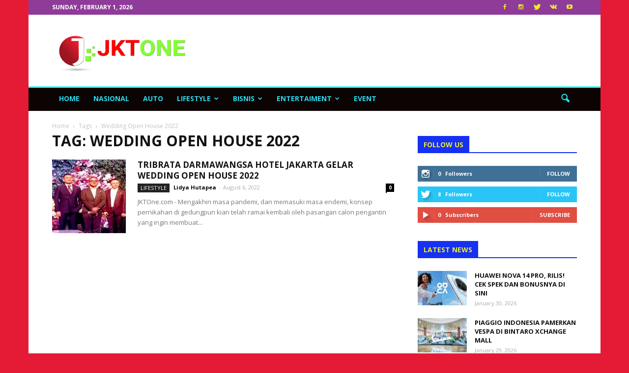

--- FILE ---
content_type: text/html; charset=UTF-8
request_url: https://jktone.com/tag/wedding-open-house-2022/
body_size: 29395
content:
<!doctype html >
<!--[if IE 8]>    <html class="ie8" lang="en"> <![endif]-->
<!--[if IE 9]>    <html class="ie9" lang="en"> <![endif]-->
<!--[if gt IE 8]><!--> <html dir="ltr" lang="en-US" prefix="og: https://ogp.me/ns#"> <!--<![endif]-->
<head>
<!-- Global site tag (gtag.js) - Google Analytics -->
<script async src="https://www.googletagmanager.com/gtag/js?id=UA-151954763-1"></script>
<script>
  window.dataLayer = window.dataLayer || [];
  function gtag(){dataLayer.push(arguments);}
  gtag('js', new Date());

  gtag('config', 'UA-151954763-1');
</script>


    <title>Wedding Open House 2022 | JKTOne.com</title>
    <meta charset="UTF-8" />
    <meta name="viewport" content="width=device-width, initial-scale=1.0">
	<meta name="google-site-verification" content="WLaKJYrc3TbbLmvFSLS7ReoNnUA5DsUsonyLdrtLeMc">
    <link rel="pingback" href="https://jktone.com/xmlrpc.php" />
    
		<!-- All in One SEO 4.9.2 - aioseo.com -->
	<meta name="robots" content="max-image-preview:large" />
	<meta name="google-site-verification" content="3r2UPcn3H8km7VPiKgDay-2mwPasXfWurxRljSCTkLw" />
	<link rel="canonical" href="https://jktone.com/tag/wedding-open-house-2022/" />
	<meta name="generator" content="All in One SEO (AIOSEO) 4.9.2" />
		<script type="application/ld+json" class="aioseo-schema">
			{"@context":"https:\/\/schema.org","@graph":[{"@type":"BreadcrumbList","@id":"https:\/\/jktone.com\/tag\/wedding-open-house-2022\/#breadcrumblist","itemListElement":[{"@type":"ListItem","@id":"https:\/\/jktone.com#listItem","position":1,"name":"Home","item":"https:\/\/jktone.com","nextItem":{"@type":"ListItem","@id":"https:\/\/jktone.com\/tag\/wedding-open-house-2022\/#listItem","name":"Wedding Open House 2022"}},{"@type":"ListItem","@id":"https:\/\/jktone.com\/tag\/wedding-open-house-2022\/#listItem","position":2,"name":"Wedding Open House 2022","previousItem":{"@type":"ListItem","@id":"https:\/\/jktone.com#listItem","name":"Home"}}]},{"@type":"CollectionPage","@id":"https:\/\/jktone.com\/tag\/wedding-open-house-2022\/#collectionpage","url":"https:\/\/jktone.com\/tag\/wedding-open-house-2022\/","name":"Wedding Open House 2022 | JKTOne.com","inLanguage":"en-US","isPartOf":{"@id":"https:\/\/jktone.com\/#website"},"breadcrumb":{"@id":"https:\/\/jktone.com\/tag\/wedding-open-house-2022\/#breadcrumblist"}},{"@type":"Organization","@id":"https:\/\/jktone.com\/#organization","name":"JKTONE","description":"Be One & Be Good","url":"https:\/\/jktone.com\/","telephone":"+6289512506560","logo":{"@type":"ImageObject","url":"https:\/\/jktone.com\/wp-content\/uploads\/2023\/10\/JKT-One.png","@id":"https:\/\/jktone.com\/tag\/wedding-open-house-2022\/#organizationLogo","width":348,"height":140},"image":{"@id":"https:\/\/jktone.com\/tag\/wedding-open-house-2022\/#organizationLogo"},"sameAs":["https:\/\/web.facebook.com\/jktone.redaksi\/?_rdc=1&_rdr","https:\/\/twitter.com\/RedaksiJKTOne","https:\/\/www.instagram.com\/redaksijktone\/"]},{"@type":"WebSite","@id":"https:\/\/jktone.com\/#website","url":"https:\/\/jktone.com\/","name":"JKTOne.com","description":"Be One & Be Good","inLanguage":"en-US","publisher":{"@id":"https:\/\/jktone.com\/#organization"}}]}
		</script>
		<!-- All in One SEO -->

<link rel="icon" type="image/png" href="https://jktone.com/wp-content/uploads/2019/11/fav-jkt.png">
<!-- Open Graph Meta Tags generated by Blog2Social 873 - https://www.blog2social.com -->
<meta property="og:title" content="JKTOne.com"/>
<meta property="og:description" content="Be One &amp; Be Good"/>
<meta property="og:url" content="/tag/wedding-open-house-2022/"/>
<meta property="og:image" content="https://jktone.com/wp-content/uploads/2022/08/Tribrata-Darmawangsa-Hotel.jpg"/>
<meta property="og:image:width" content="700" />
<meta property="og:image:height" content="400" />
<meta property="og:image:type" content="image/jpeg" />
<meta property="og:type" content="article"/>
<meta property="og:article:published_time" content="2022-08-06 11:29:24"/>
<meta property="og:article:modified_time" content="2022-08-15 12:16:29"/>
<meta property="og:article:tag" content="The Tribrata Darmawangsa Hotel Jakarta"/>
<meta property="og:article:tag" content="Wedding Open House 2022"/>
<!-- Open Graph Meta Tags generated by Blog2Social 873 - https://www.blog2social.com -->

<!-- Twitter Card generated by Blog2Social 873 - https://www.blog2social.com -->
<meta name="twitter:card" content="summary">
<meta name="twitter:title" content="JKTOne.com"/>
<meta name="twitter:description" content="Be One &amp; Be Good"/>
<meta name="twitter:image" content="https://jktone.com/wp-content/uploads/2022/08/Tribrata-Darmawangsa-Hotel.jpg"/>
<!-- Twitter Card generated by Blog2Social 873 - https://www.blog2social.com -->
<link rel='dns-prefetch' href='//fonts.googleapis.com' />
<link rel="alternate" type="application/rss+xml" title="JKTOne.com &raquo; Feed" href="https://jktone.com/feed/" />
<link rel="alternate" type="application/rss+xml" title="JKTOne.com &raquo; Comments Feed" href="https://jktone.com/comments/feed/" />
<link rel="alternate" type="application/rss+xml" title="JKTOne.com &raquo; Wedding Open House 2022 Tag Feed" href="https://jktone.com/tag/wedding-open-house-2022/feed/" />
<style id='wp-img-auto-sizes-contain-inline-css' type='text/css'>
img:is([sizes=auto i],[sizes^="auto," i]){contain-intrinsic-size:3000px 1500px}
/*# sourceURL=wp-img-auto-sizes-contain-inline-css */
</style>
<link rel='stylesheet' id='vc_extensions_cqbundle_adminicon-css' href='https://jktone.com/wp-content/plugins/vc-extensions-bundle/css/admin_icon.css?ver=6.9' type='text/css' media='all' />
<style id='wp-emoji-styles-inline-css' type='text/css'>

	img.wp-smiley, img.emoji {
		display: inline !important;
		border: none !important;
		box-shadow: none !important;
		height: 1em !important;
		width: 1em !important;
		margin: 0 0.07em !important;
		vertical-align: -0.1em !important;
		background: none !important;
		padding: 0 !important;
	}
/*# sourceURL=wp-emoji-styles-inline-css */
</style>
<style id='wp-block-library-inline-css' type='text/css'>
:root{--wp-block-synced-color:#7a00df;--wp-block-synced-color--rgb:122,0,223;--wp-bound-block-color:var(--wp-block-synced-color);--wp-editor-canvas-background:#ddd;--wp-admin-theme-color:#007cba;--wp-admin-theme-color--rgb:0,124,186;--wp-admin-theme-color-darker-10:#006ba1;--wp-admin-theme-color-darker-10--rgb:0,107,160.5;--wp-admin-theme-color-darker-20:#005a87;--wp-admin-theme-color-darker-20--rgb:0,90,135;--wp-admin-border-width-focus:2px}@media (min-resolution:192dpi){:root{--wp-admin-border-width-focus:1.5px}}.wp-element-button{cursor:pointer}:root .has-very-light-gray-background-color{background-color:#eee}:root .has-very-dark-gray-background-color{background-color:#313131}:root .has-very-light-gray-color{color:#eee}:root .has-very-dark-gray-color{color:#313131}:root .has-vivid-green-cyan-to-vivid-cyan-blue-gradient-background{background:linear-gradient(135deg,#00d084,#0693e3)}:root .has-purple-crush-gradient-background{background:linear-gradient(135deg,#34e2e4,#4721fb 50%,#ab1dfe)}:root .has-hazy-dawn-gradient-background{background:linear-gradient(135deg,#faaca8,#dad0ec)}:root .has-subdued-olive-gradient-background{background:linear-gradient(135deg,#fafae1,#67a671)}:root .has-atomic-cream-gradient-background{background:linear-gradient(135deg,#fdd79a,#004a59)}:root .has-nightshade-gradient-background{background:linear-gradient(135deg,#330968,#31cdcf)}:root .has-midnight-gradient-background{background:linear-gradient(135deg,#020381,#2874fc)}:root{--wp--preset--font-size--normal:16px;--wp--preset--font-size--huge:42px}.has-regular-font-size{font-size:1em}.has-larger-font-size{font-size:2.625em}.has-normal-font-size{font-size:var(--wp--preset--font-size--normal)}.has-huge-font-size{font-size:var(--wp--preset--font-size--huge)}.has-text-align-center{text-align:center}.has-text-align-left{text-align:left}.has-text-align-right{text-align:right}.has-fit-text{white-space:nowrap!important}#end-resizable-editor-section{display:none}.aligncenter{clear:both}.items-justified-left{justify-content:flex-start}.items-justified-center{justify-content:center}.items-justified-right{justify-content:flex-end}.items-justified-space-between{justify-content:space-between}.screen-reader-text{border:0;clip-path:inset(50%);height:1px;margin:-1px;overflow:hidden;padding:0;position:absolute;width:1px;word-wrap:normal!important}.screen-reader-text:focus{background-color:#ddd;clip-path:none;color:#444;display:block;font-size:1em;height:auto;left:5px;line-height:normal;padding:15px 23px 14px;text-decoration:none;top:5px;width:auto;z-index:100000}html :where(.has-border-color){border-style:solid}html :where([style*=border-top-color]){border-top-style:solid}html :where([style*=border-right-color]){border-right-style:solid}html :where([style*=border-bottom-color]){border-bottom-style:solid}html :where([style*=border-left-color]){border-left-style:solid}html :where([style*=border-width]){border-style:solid}html :where([style*=border-top-width]){border-top-style:solid}html :where([style*=border-right-width]){border-right-style:solid}html :where([style*=border-bottom-width]){border-bottom-style:solid}html :where([style*=border-left-width]){border-left-style:solid}html :where(img[class*=wp-image-]){height:auto;max-width:100%}:where(figure){margin:0 0 1em}html :where(.is-position-sticky){--wp-admin--admin-bar--position-offset:var(--wp-admin--admin-bar--height,0px)}@media screen and (max-width:600px){html :where(.is-position-sticky){--wp-admin--admin-bar--position-offset:0px}}

/*# sourceURL=wp-block-library-inline-css */
</style><style id='global-styles-inline-css' type='text/css'>
:root{--wp--preset--aspect-ratio--square: 1;--wp--preset--aspect-ratio--4-3: 4/3;--wp--preset--aspect-ratio--3-4: 3/4;--wp--preset--aspect-ratio--3-2: 3/2;--wp--preset--aspect-ratio--2-3: 2/3;--wp--preset--aspect-ratio--16-9: 16/9;--wp--preset--aspect-ratio--9-16: 9/16;--wp--preset--color--black: #000000;--wp--preset--color--cyan-bluish-gray: #abb8c3;--wp--preset--color--white: #ffffff;--wp--preset--color--pale-pink: #f78da7;--wp--preset--color--vivid-red: #cf2e2e;--wp--preset--color--luminous-vivid-orange: #ff6900;--wp--preset--color--luminous-vivid-amber: #fcb900;--wp--preset--color--light-green-cyan: #7bdcb5;--wp--preset--color--vivid-green-cyan: #00d084;--wp--preset--color--pale-cyan-blue: #8ed1fc;--wp--preset--color--vivid-cyan-blue: #0693e3;--wp--preset--color--vivid-purple: #9b51e0;--wp--preset--gradient--vivid-cyan-blue-to-vivid-purple: linear-gradient(135deg,rgb(6,147,227) 0%,rgb(155,81,224) 100%);--wp--preset--gradient--light-green-cyan-to-vivid-green-cyan: linear-gradient(135deg,rgb(122,220,180) 0%,rgb(0,208,130) 100%);--wp--preset--gradient--luminous-vivid-amber-to-luminous-vivid-orange: linear-gradient(135deg,rgb(252,185,0) 0%,rgb(255,105,0) 100%);--wp--preset--gradient--luminous-vivid-orange-to-vivid-red: linear-gradient(135deg,rgb(255,105,0) 0%,rgb(207,46,46) 100%);--wp--preset--gradient--very-light-gray-to-cyan-bluish-gray: linear-gradient(135deg,rgb(238,238,238) 0%,rgb(169,184,195) 100%);--wp--preset--gradient--cool-to-warm-spectrum: linear-gradient(135deg,rgb(74,234,220) 0%,rgb(151,120,209) 20%,rgb(207,42,186) 40%,rgb(238,44,130) 60%,rgb(251,105,98) 80%,rgb(254,248,76) 100%);--wp--preset--gradient--blush-light-purple: linear-gradient(135deg,rgb(255,206,236) 0%,rgb(152,150,240) 100%);--wp--preset--gradient--blush-bordeaux: linear-gradient(135deg,rgb(254,205,165) 0%,rgb(254,45,45) 50%,rgb(107,0,62) 100%);--wp--preset--gradient--luminous-dusk: linear-gradient(135deg,rgb(255,203,112) 0%,rgb(199,81,192) 50%,rgb(65,88,208) 100%);--wp--preset--gradient--pale-ocean: linear-gradient(135deg,rgb(255,245,203) 0%,rgb(182,227,212) 50%,rgb(51,167,181) 100%);--wp--preset--gradient--electric-grass: linear-gradient(135deg,rgb(202,248,128) 0%,rgb(113,206,126) 100%);--wp--preset--gradient--midnight: linear-gradient(135deg,rgb(2,3,129) 0%,rgb(40,116,252) 100%);--wp--preset--font-size--small: 13px;--wp--preset--font-size--medium: 20px;--wp--preset--font-size--large: 36px;--wp--preset--font-size--x-large: 42px;--wp--preset--spacing--20: 0.44rem;--wp--preset--spacing--30: 0.67rem;--wp--preset--spacing--40: 1rem;--wp--preset--spacing--50: 1.5rem;--wp--preset--spacing--60: 2.25rem;--wp--preset--spacing--70: 3.38rem;--wp--preset--spacing--80: 5.06rem;--wp--preset--shadow--natural: 6px 6px 9px rgba(0, 0, 0, 0.2);--wp--preset--shadow--deep: 12px 12px 50px rgba(0, 0, 0, 0.4);--wp--preset--shadow--sharp: 6px 6px 0px rgba(0, 0, 0, 0.2);--wp--preset--shadow--outlined: 6px 6px 0px -3px rgb(255, 255, 255), 6px 6px rgb(0, 0, 0);--wp--preset--shadow--crisp: 6px 6px 0px rgb(0, 0, 0);}:where(.is-layout-flex){gap: 0.5em;}:where(.is-layout-grid){gap: 0.5em;}body .is-layout-flex{display: flex;}.is-layout-flex{flex-wrap: wrap;align-items: center;}.is-layout-flex > :is(*, div){margin: 0;}body .is-layout-grid{display: grid;}.is-layout-grid > :is(*, div){margin: 0;}:where(.wp-block-columns.is-layout-flex){gap: 2em;}:where(.wp-block-columns.is-layout-grid){gap: 2em;}:where(.wp-block-post-template.is-layout-flex){gap: 1.25em;}:where(.wp-block-post-template.is-layout-grid){gap: 1.25em;}.has-black-color{color: var(--wp--preset--color--black) !important;}.has-cyan-bluish-gray-color{color: var(--wp--preset--color--cyan-bluish-gray) !important;}.has-white-color{color: var(--wp--preset--color--white) !important;}.has-pale-pink-color{color: var(--wp--preset--color--pale-pink) !important;}.has-vivid-red-color{color: var(--wp--preset--color--vivid-red) !important;}.has-luminous-vivid-orange-color{color: var(--wp--preset--color--luminous-vivid-orange) !important;}.has-luminous-vivid-amber-color{color: var(--wp--preset--color--luminous-vivid-amber) !important;}.has-light-green-cyan-color{color: var(--wp--preset--color--light-green-cyan) !important;}.has-vivid-green-cyan-color{color: var(--wp--preset--color--vivid-green-cyan) !important;}.has-pale-cyan-blue-color{color: var(--wp--preset--color--pale-cyan-blue) !important;}.has-vivid-cyan-blue-color{color: var(--wp--preset--color--vivid-cyan-blue) !important;}.has-vivid-purple-color{color: var(--wp--preset--color--vivid-purple) !important;}.has-black-background-color{background-color: var(--wp--preset--color--black) !important;}.has-cyan-bluish-gray-background-color{background-color: var(--wp--preset--color--cyan-bluish-gray) !important;}.has-white-background-color{background-color: var(--wp--preset--color--white) !important;}.has-pale-pink-background-color{background-color: var(--wp--preset--color--pale-pink) !important;}.has-vivid-red-background-color{background-color: var(--wp--preset--color--vivid-red) !important;}.has-luminous-vivid-orange-background-color{background-color: var(--wp--preset--color--luminous-vivid-orange) !important;}.has-luminous-vivid-amber-background-color{background-color: var(--wp--preset--color--luminous-vivid-amber) !important;}.has-light-green-cyan-background-color{background-color: var(--wp--preset--color--light-green-cyan) !important;}.has-vivid-green-cyan-background-color{background-color: var(--wp--preset--color--vivid-green-cyan) !important;}.has-pale-cyan-blue-background-color{background-color: var(--wp--preset--color--pale-cyan-blue) !important;}.has-vivid-cyan-blue-background-color{background-color: var(--wp--preset--color--vivid-cyan-blue) !important;}.has-vivid-purple-background-color{background-color: var(--wp--preset--color--vivid-purple) !important;}.has-black-border-color{border-color: var(--wp--preset--color--black) !important;}.has-cyan-bluish-gray-border-color{border-color: var(--wp--preset--color--cyan-bluish-gray) !important;}.has-white-border-color{border-color: var(--wp--preset--color--white) !important;}.has-pale-pink-border-color{border-color: var(--wp--preset--color--pale-pink) !important;}.has-vivid-red-border-color{border-color: var(--wp--preset--color--vivid-red) !important;}.has-luminous-vivid-orange-border-color{border-color: var(--wp--preset--color--luminous-vivid-orange) !important;}.has-luminous-vivid-amber-border-color{border-color: var(--wp--preset--color--luminous-vivid-amber) !important;}.has-light-green-cyan-border-color{border-color: var(--wp--preset--color--light-green-cyan) !important;}.has-vivid-green-cyan-border-color{border-color: var(--wp--preset--color--vivid-green-cyan) !important;}.has-pale-cyan-blue-border-color{border-color: var(--wp--preset--color--pale-cyan-blue) !important;}.has-vivid-cyan-blue-border-color{border-color: var(--wp--preset--color--vivid-cyan-blue) !important;}.has-vivid-purple-border-color{border-color: var(--wp--preset--color--vivid-purple) !important;}.has-vivid-cyan-blue-to-vivid-purple-gradient-background{background: var(--wp--preset--gradient--vivid-cyan-blue-to-vivid-purple) !important;}.has-light-green-cyan-to-vivid-green-cyan-gradient-background{background: var(--wp--preset--gradient--light-green-cyan-to-vivid-green-cyan) !important;}.has-luminous-vivid-amber-to-luminous-vivid-orange-gradient-background{background: var(--wp--preset--gradient--luminous-vivid-amber-to-luminous-vivid-orange) !important;}.has-luminous-vivid-orange-to-vivid-red-gradient-background{background: var(--wp--preset--gradient--luminous-vivid-orange-to-vivid-red) !important;}.has-very-light-gray-to-cyan-bluish-gray-gradient-background{background: var(--wp--preset--gradient--very-light-gray-to-cyan-bluish-gray) !important;}.has-cool-to-warm-spectrum-gradient-background{background: var(--wp--preset--gradient--cool-to-warm-spectrum) !important;}.has-blush-light-purple-gradient-background{background: var(--wp--preset--gradient--blush-light-purple) !important;}.has-blush-bordeaux-gradient-background{background: var(--wp--preset--gradient--blush-bordeaux) !important;}.has-luminous-dusk-gradient-background{background: var(--wp--preset--gradient--luminous-dusk) !important;}.has-pale-ocean-gradient-background{background: var(--wp--preset--gradient--pale-ocean) !important;}.has-electric-grass-gradient-background{background: var(--wp--preset--gradient--electric-grass) !important;}.has-midnight-gradient-background{background: var(--wp--preset--gradient--midnight) !important;}.has-small-font-size{font-size: var(--wp--preset--font-size--small) !important;}.has-medium-font-size{font-size: var(--wp--preset--font-size--medium) !important;}.has-large-font-size{font-size: var(--wp--preset--font-size--large) !important;}.has-x-large-font-size{font-size: var(--wp--preset--font-size--x-large) !important;}
/*# sourceURL=global-styles-inline-css */
</style>

<style id='classic-theme-styles-inline-css' type='text/css'>
/*! This file is auto-generated */
.wp-block-button__link{color:#fff;background-color:#32373c;border-radius:9999px;box-shadow:none;text-decoration:none;padding:calc(.667em + 2px) calc(1.333em + 2px);font-size:1.125em}.wp-block-file__button{background:#32373c;color:#fff;text-decoration:none}
/*# sourceURL=/wp-includes/css/classic-themes.min.css */
</style>
<link rel='stylesheet' id='google_font_roboto-css' href='https://fonts.googleapis.com/css?family=Roboto%3A500%2C400italic%2C700%2C900%2C500italic%2C400%2C300&#038;ver=6.9' type='text/css' media='all' />
<link rel='stylesheet' id='google-fonts-style-css' href='https://fonts.googleapis.com/css?family=Open+Sans%3A400%2C700&#038;ver=6.9' type='text/css' media='all' />
<link rel='stylesheet' id='__EPYT__style-css' href='https://jktone.com/wp-content/plugins/youtube-embed-plus/styles/ytprefs.min.css?ver=14.2.3.3' type='text/css' media='all' />
<style id='__EPYT__style-inline-css' type='text/css'>

                .epyt-gallery-thumb {
                        width: 33.333%;
                }
                
/*# sourceURL=__EPYT__style-inline-css */
</style>
<link rel='stylesheet' id='js_composer_front-css' href='https://jktone.com/wp-content/plugins/js_composer/assets/css/js_composer.min.css?ver=4.12.1' type='text/css' media='all' />
<link rel='stylesheet' id='td-theme-css' href='https://jktone.com/wp-content/themes/bejaters-theme/style.css?ver=7.5' type='text/css' media='all' />
<link rel='stylesheet' id='td-theme-demo-style-css' href='https://jktone.com/wp-content/themes/bejaters-theme/includes/demos/local_news/demo_style.css?ver=7.5' type='text/css' media='all' />
<script type="text/javascript" src="https://jktone.com/wp-includes/js/jquery/jquery.min.js?ver=3.7.1" id="jquery-core-js"></script>
<script type="text/javascript" src="https://jktone.com/wp-includes/js/jquery/jquery-migrate.min.js?ver=3.4.1" id="jquery-migrate-js"></script>
<script type="text/javascript" id="__ytprefs__-js-extra">
/* <![CDATA[ */
var _EPYT_ = {"ajaxurl":"https://jktone.com/wp-admin/admin-ajax.php","security":"b0bc2d9935","gallery_scrolloffset":"20","eppathtoscripts":"https://jktone.com/wp-content/plugins/youtube-embed-plus/scripts/","eppath":"https://jktone.com/wp-content/plugins/youtube-embed-plus/","epresponsiveselector":"[\"iframe.__youtube_prefs__\",\"iframe[src*='youtube.com']\",\"iframe[src*='youtube-nocookie.com']\",\"iframe[data-ep-src*='youtube.com']\",\"iframe[data-ep-src*='youtube-nocookie.com']\",\"iframe[data-ep-gallerysrc*='youtube.com']\"]","epdovol":"1","version":"14.2.3.3","evselector":"iframe.__youtube_prefs__[src], iframe[src*=\"youtube.com/embed/\"], iframe[src*=\"youtube-nocookie.com/embed/\"]","ajax_compat":"","maxres_facade":"eager","ytapi_load":"light","pause_others":"","stopMobileBuffer":"1","facade_mode":"","not_live_on_channel":""};
//# sourceURL=__ytprefs__-js-extra
/* ]]> */
</script>
<script type="text/javascript" src="https://jktone.com/wp-content/plugins/youtube-embed-plus/scripts/ytprefs.min.js?ver=14.2.3.3" id="__ytprefs__-js"></script>
<link rel="https://api.w.org/" href="https://jktone.com/wp-json/" /><link rel="alternate" title="JSON" type="application/json" href="https://jktone.com/wp-json/wp/v2/tags/5668" /><link rel="EditURI" type="application/rsd+xml" title="RSD" href="https://jktone.com/xmlrpc.php?rsd" />
<meta name="generator" content="WordPress 6.9" />
<!--[if lt IE 9]><script src="https://html5shim.googlecode.com/svn/trunk/html5.js"></script><![endif]-->
    <meta name="generator" content="Powered by Visual Composer - drag and drop page builder for WordPress."/>
<!--[if lte IE 9]><link rel="stylesheet" type="text/css" href="https://jktone.com/wp-content/plugins/js_composer/assets/css/vc_lte_ie9.min.css" media="screen"><![endif]--><!--[if IE  8]><link rel="stylesheet" type="text/css" href="https://jktone.com/wp-content/plugins/js_composer/assets/css/vc-ie8.min.css" media="screen"><![endif]-->
<!-- JS generated by theme -->

<script>
    
    

	    var tdBlocksArray = []; //here we store all the items for the current page

	    //td_block class - each ajax block uses a object of this class for requests
	    function tdBlock() {
		    this.id = '';
		    this.block_type = 1; //block type id (1-234 etc)
		    this.atts = '';
		    this.td_column_number = '';
		    this.td_current_page = 1; //
		    this.post_count = 0; //from wp
		    this.found_posts = 0; //from wp
		    this.max_num_pages = 0; //from wp
		    this.td_filter_value = ''; //current live filter value
		    this.is_ajax_running = false;
		    this.td_user_action = ''; // load more or infinite loader (used by the animation)
		    this.header_color = '';
		    this.ajax_pagination_infinite_stop = ''; //show load more at page x
	    }


        // td_js_generator - mini detector
        (function(){
            var htmlTag = document.getElementsByTagName("html")[0];

            if ( navigator.userAgent.indexOf("MSIE 10.0") > -1 ) {
                htmlTag.className += ' ie10';
            }

            if ( !!navigator.userAgent.match(/Trident.*rv\:11\./) ) {
                htmlTag.className += ' ie11';
            }

            if ( /(iPad|iPhone|iPod)/g.test(navigator.userAgent) ) {
                htmlTag.className += ' td-md-is-ios';
            }

            var user_agent = navigator.userAgent.toLowerCase();
            if ( user_agent.indexOf("android") > -1 ) {
                htmlTag.className += ' td-md-is-android';
            }

            if ( -1 !== navigator.userAgent.indexOf('Mac OS X')  ) {
                htmlTag.className += ' td-md-is-os-x';
            }

            if ( /chrom(e|ium)/.test(navigator.userAgent.toLowerCase()) ) {
               htmlTag.className += ' td-md-is-chrome';
            }

            if ( -1 !== navigator.userAgent.indexOf('Firefox') ) {
                htmlTag.className += ' td-md-is-firefox';
            }

            if ( -1 !== navigator.userAgent.indexOf('Safari') && -1 === navigator.userAgent.indexOf('Chrome') ) {
                htmlTag.className += ' td-md-is-safari';
            }

            if( -1 !== navigator.userAgent.indexOf('IEMobile') ){
                htmlTag.className += ' td-md-is-iemobile';
            }

        })();




        var tdLocalCache = {};

        ( function () {
            "use strict";

            tdLocalCache = {
                data: {},
                remove: function (resource_id) {
                    delete tdLocalCache.data[resource_id];
                },
                exist: function (resource_id) {
                    return tdLocalCache.data.hasOwnProperty(resource_id) && tdLocalCache.data[resource_id] !== null;
                },
                get: function (resource_id) {
                    return tdLocalCache.data[resource_id];
                },
                set: function (resource_id, cachedData) {
                    tdLocalCache.remove(resource_id);
                    tdLocalCache.data[resource_id] = cachedData;
                }
            };
        })();

    
    
var td_viewport_interval_list=[{"limitBottom":767,"sidebarWidth":228},{"limitBottom":1018,"sidebarWidth":300},{"limitBottom":1140,"sidebarWidth":324}];
var td_animation_stack_effect="type1";
var tds_animation_stack=true;
var td_animation_stack_specific_selectors=".entry-thumb, img[class*=\"wp-image-\"], a.td-sml-link-to-image > img";
var td_animation_stack_general_selectors=".td-animation-stack .entry-thumb, .post .entry-thumb, .post img[class*=\"wp-image-\"], .post a.td-sml-link-to-image > img";
var td_ajax_url="https:\/\/jktone.com\/wp-admin\/admin-ajax.php?td_theme_name=Newspaper&v=7.5";
var td_get_template_directory_uri="https:\/\/jktone.com\/wp-content\/themes\/bejaters-theme";
var tds_snap_menu="smart_snap_always";
var tds_logo_on_sticky="";
var tds_header_style="3";
var td_please_wait="Please wait...";
var td_email_user_pass_incorrect="User or password incorrect!";
var td_email_user_incorrect="Email or username incorrect!";
var td_email_incorrect="Email incorrect!";
var tds_more_articles_on_post_enable="";
var tds_more_articles_on_post_time_to_wait="";
var tds_more_articles_on_post_pages_distance_from_top=0;
var tds_theme_color_site_wide="#22f4f1";
var tds_smart_sidebar="enabled";
var tdThemeName="Newspaper";
var td_magnific_popup_translation_tPrev="Previous (Left arrow key)";
var td_magnific_popup_translation_tNext="Next (Right arrow key)";
var td_magnific_popup_translation_tCounter="%curr% of %total%";
var td_magnific_popup_translation_ajax_tError="The content from %url% could not be loaded.";
var td_magnific_popup_translation_image_tError="The image #%curr% could not be loaded.";
var td_ad_background_click_link="";
var td_ad_background_click_target="";
</script>


<!-- Header style compiled by theme -->

<style>
    

body {
	background-color:#e51b36;
}
.td-header-wrap .black-menu .sf-menu > .current-menu-item > a,
    .td-header-wrap .black-menu .sf-menu > .current-menu-ancestor > a,
    .td-header-wrap .black-menu .sf-menu > .current-category-ancestor > a,
    .td-header-wrap .black-menu .sf-menu > li > a:hover,
    .td-header-wrap .black-menu .sf-menu > .sfHover > a,
    .td-header-style-12 .td-header-menu-wrap-full,
    .sf-menu > .current-menu-item > a:after,
    .sf-menu > .current-menu-ancestor > a:after,
    .sf-menu > .current-category-ancestor > a:after,
    .sf-menu > li:hover > a:after,
    .sf-menu > .sfHover > a:after,
    .sf-menu ul .td-menu-item > a:hover,
    .sf-menu ul .sfHover > a,
    .sf-menu ul .current-menu-ancestor > a,
    .sf-menu ul .current-category-ancestor > a,
    .sf-menu ul .current-menu-item > a,
    .td-header-style-12 .td-affix,
    .header-search-wrap .td-drop-down-search:after,
    .header-search-wrap .td-drop-down-search .btn:hover,
    input[type=submit]:hover,
    .td-read-more a,
    .td-post-category:hover,
    .td-grid-style-1.td-hover-1 .td-big-grid-post:hover .td-post-category,
    .td-grid-style-5.td-hover-1 .td-big-grid-post:hover .td-post-category,
    .td_top_authors .td-active .td-author-post-count,
    .td_top_authors .td-active .td-author-comments-count,
    .td_top_authors .td_mod_wrap:hover .td-author-post-count,
    .td_top_authors .td_mod_wrap:hover .td-author-comments-count,
    .td-404-sub-sub-title a:hover,
    .td-search-form-widget .wpb_button:hover,
    .td-rating-bar-wrap div,
    .td_category_template_3 .td-current-sub-category,
    .dropcap,
    .td_wrapper_video_playlist .td_video_controls_playlist_wrapper,
    .wpb_default,
    .wpb_default:hover,
    .td-left-smart-list:hover,
    .td-right-smart-list:hover,
    .woocommerce-checkout .woocommerce input.button:hover,
    .woocommerce-page .woocommerce a.button:hover,
    .woocommerce-account div.woocommerce .button:hover,
    #bbpress-forums button:hover,
    .bbp_widget_login .button:hover,
    .td-footer-wrapper .td-post-category,
    .td-footer-wrapper .widget_product_search input[type="submit"]:hover,
    .woocommerce .product a.button:hover,
    .woocommerce .product #respond input#submit:hover,
    .woocommerce .checkout input#place_order:hover,
    .woocommerce .woocommerce.widget .button:hover,
    .single-product .product .summary .cart .button:hover,
    .woocommerce-cart .woocommerce table.cart .button:hover,
    .woocommerce-cart .woocommerce .shipping-calculator-form .button:hover,
    .td-next-prev-wrap a:hover,
    .td-load-more-wrap a:hover,
    .td-post-small-box a:hover,
    .page-nav .current,
    .page-nav:first-child > div,
    .td_category_template_8 .td-category-header .td-category a.td-current-sub-category,
    .td_category_template_4 .td-category-siblings .td-category a:hover,
    #bbpress-forums .bbp-pagination .current,
    #bbpress-forums #bbp-single-user-details #bbp-user-navigation li.current a,
    .td-theme-slider:hover .slide-meta-cat a,
    a.vc_btn-black:hover,
    .td-trending-now-wrapper:hover .td-trending-now-title,
    .td-scroll-up,
    .td-smart-list-button:hover,
    .td-weather-information:before,
    .td-weather-week:before,
    .td_block_exchange .td-exchange-header:before,
    .td_block_big_grid_9.td-grid-style-1 .td-post-category,
    .td_block_big_grid_9.td-grid-style-5 .td-post-category,
    .td-grid-style-6.td-hover-1 .td-module-thumb:after {
        background-color: #22f4f1;
    }

    .woocommerce .woocommerce-message .button:hover,
    .woocommerce .woocommerce-error .button:hover,
    .woocommerce .woocommerce-info .button:hover {
        background-color: #22f4f1 !important;
    }

    .woocommerce .product .onsale,
    .woocommerce.widget .ui-slider .ui-slider-handle {
        background: none #22f4f1;
    }

    .woocommerce.widget.widget_layered_nav_filters ul li a {
        background: none repeat scroll 0 0 #22f4f1 !important;
    }

    a,
    cite a:hover,
    .td_mega_menu_sub_cats .cur-sub-cat,
    .td-mega-span h3 a:hover,
    .td_mod_mega_menu:hover .entry-title a,
    .header-search-wrap .result-msg a:hover,
    .top-header-menu li a:hover,
    .top-header-menu .current-menu-item > a,
    .top-header-menu .current-menu-ancestor > a,
    .top-header-menu .current-category-ancestor > a,
    .td-social-icon-wrap > a:hover,
    .td-header-sp-top-widget .td-social-icon-wrap a:hover,
    .td-page-content blockquote p,
    .td-post-content blockquote p,
    .mce-content-body blockquote p,
    .comment-content blockquote p,
    .wpb_text_column blockquote p,
    .td_block_text_with_title blockquote p,
    .td_module_wrap:hover .entry-title a,
    .td-subcat-filter .td-subcat-list a:hover,
    .td-subcat-filter .td-subcat-dropdown a:hover,
    .td_quote_on_blocks,
    .dropcap2,
    .dropcap3,
    .td_top_authors .td-active .td-authors-name a,
    .td_top_authors .td_mod_wrap:hover .td-authors-name a,
    .td-post-next-prev-content a:hover,
    .author-box-wrap .td-author-social a:hover,
    .td-author-name a:hover,
    .td-author-url a:hover,
    .td_mod_related_posts:hover h3 > a,
    .td-post-template-11 .td-related-title .td-related-left:hover,
    .td-post-template-11 .td-related-title .td-related-right:hover,
    .td-post-template-11 .td-related-title .td-cur-simple-item,
    .td-post-template-11 .td_block_related_posts .td-next-prev-wrap a:hover,
    .comment-reply-link:hover,
    .logged-in-as a:hover,
    #cancel-comment-reply-link:hover,
    .td-search-query,
    .td-category-header .td-pulldown-category-filter-link:hover,
    .td-category-siblings .td-subcat-dropdown a:hover,
    .td-category-siblings .td-subcat-dropdown a.td-current-sub-category,
    .widget a:hover,
    .widget_calendar tfoot a:hover,
    .woocommerce a.added_to_cart:hover,
    #bbpress-forums li.bbp-header .bbp-reply-content span a:hover,
    #bbpress-forums .bbp-forum-freshness a:hover,
    #bbpress-forums .bbp-topic-freshness a:hover,
    #bbpress-forums .bbp-forums-list li a:hover,
    #bbpress-forums .bbp-forum-title:hover,
    #bbpress-forums .bbp-topic-permalink:hover,
    #bbpress-forums .bbp-topic-started-by a:hover,
    #bbpress-forums .bbp-topic-started-in a:hover,
    #bbpress-forums .bbp-body .super-sticky li.bbp-topic-title .bbp-topic-permalink,
    #bbpress-forums .bbp-body .sticky li.bbp-topic-title .bbp-topic-permalink,
    .widget_display_replies .bbp-author-name,
    .widget_display_topics .bbp-author-name,
    .footer-text-wrap .footer-email-wrap a,
    .td-subfooter-menu li a:hover,
    .footer-social-wrap a:hover,
    a.vc_btn-black:hover,
    .td-smart-list-dropdown-wrap .td-smart-list-button:hover,
    .td_module_17 .td-read-more a:hover,
    .td_module_18 .td-read-more a:hover,
    .td_module_19 .td-post-author-name a:hover,
    .td-instagram-user a {
        color: #22f4f1;
    }

    a.vc_btn-black.vc_btn_square_outlined:hover,
    a.vc_btn-black.vc_btn_outlined:hover,
    .td-mega-menu-page .wpb_content_element ul li a:hover {
        color: #22f4f1 !important;
    }

    .td-next-prev-wrap a:hover,
    .td-load-more-wrap a:hover,
    .td-post-small-box a:hover,
    .page-nav .current,
    .page-nav:first-child > div,
    .td_category_template_8 .td-category-header .td-category a.td-current-sub-category,
    .td_category_template_4 .td-category-siblings .td-category a:hover,
    #bbpress-forums .bbp-pagination .current,
    .post .td_quote_box,
    .page .td_quote_box,
    a.vc_btn-black:hover {
        border-color: #22f4f1;
    }

    .td_wrapper_video_playlist .td_video_currently_playing:after {
        border-color: #22f4f1 !important;
    }

    .header-search-wrap .td-drop-down-search:before {
        border-color: transparent transparent #22f4f1 transparent;
    }

    .block-title > span,
    .block-title > a,
    .block-title > label,
    .widgettitle,
    .widgettitle:after,
    .td-trending-now-title,
    .td-trending-now-wrapper:hover .td-trending-now-title,
    .wpb_tabs li.ui-tabs-active a,
    .wpb_tabs li:hover a,
    .vc_tta-container .vc_tta-color-grey.vc_tta-tabs-position-top.vc_tta-style-classic .vc_tta-tabs-container .vc_tta-tab.vc_active > a,
    .vc_tta-container .vc_tta-color-grey.vc_tta-tabs-position-top.vc_tta-style-classic .vc_tta-tabs-container .vc_tta-tab:hover > a,
    .td-related-title .td-cur-simple-item,
    .woocommerce .product .products h2,
    .td-subcat-filter .td-subcat-dropdown:hover .td-subcat-more {
    	background-color: #22f4f1;
    }

    .woocommerce div.product .woocommerce-tabs ul.tabs li.active {
    	background-color: #22f4f1 !important;
    }

    .block-title,
    .td-related-title,
    .wpb_tabs .wpb_tabs_nav,
    .vc_tta-container .vc_tta-color-grey.vc_tta-tabs-position-top.vc_tta-style-classic .vc_tta-tabs-container,
    .woocommerce div.product .woocommerce-tabs ul.tabs:before {
        border-color: #22f4f1;
    }
    .td_block_wrap .td-subcat-item .td-cur-simple-item {
	    color: #22f4f1;
	}


    
    .td-grid-style-4 .entry-title
    {
        background-color: rgba(34, 244, 241, 0.7);
    }

    
    .block-title > span,
    .block-title > span > a,
    .block-title > a,
    .block-title > label,
    .widgettitle,
    .widgettitle:after,
    .td-trending-now-title,
    .td-trending-now-wrapper:hover .td-trending-now-title,
    .wpb_tabs li.ui-tabs-active a,
    .wpb_tabs li:hover a,
    .vc_tta-container .vc_tta-color-grey.vc_tta-tabs-position-top.vc_tta-style-classic .vc_tta-tabs-container .vc_tta-tab.vc_active > a,
    .vc_tta-container .vc_tta-color-grey.vc_tta-tabs-position-top.vc_tta-style-classic .vc_tta-tabs-container .vc_tta-tab:hover > a,
    .td-related-title .td-cur-simple-item,
    .woocommerce .product .products h2,
    .td-subcat-filter .td-subcat-dropdown:hover .td-subcat-more,
    .td-weather-information:before,
    .td-weather-week:before,
    .td_block_exchange .td-exchange-header:before {
        background-color: #1630f4;
    }

    .woocommerce div.product .woocommerce-tabs ul.tabs li.active {
    	background-color: #1630f4 !important;
    }

    .block-title,
    .td-related-title,
    .wpb_tabs .wpb_tabs_nav,
    .vc_tta-container .vc_tta-color-grey.vc_tta-tabs-position-top.vc_tta-style-classic .vc_tta-tabs-container,
    .woocommerce div.product .woocommerce-tabs ul.tabs:before {
        border-color: #1630f4;
    }

    
    .block-title > span,
    .block-title > span > a,
    .widget_rss .block-title .rsswidget,
    .block-title > a,
    .widgettitle,
    .widgettitle > a,
    .td-trending-now-title,
    .wpb_tabs li.ui-tabs-active a,
    .wpb_tabs li:hover a,
    .vc_tta-container .vc_tta-color-grey.vc_tta-tabs-position-top.vc_tta-style-classic .vc_tta-tabs-container .vc_tta-tab.vc_active > a,
    .vc_tta-container .vc_tta-color-grey.vc_tta-tabs-position-top.vc_tta-style-classic .vc_tta-tabs-container .vc_tta-tab:hover > a,
    .td-related-title .td-cur-simple-item,
    .woocommerce div.product .woocommerce-tabs ul.tabs li.active,
    .woocommerce .product .products h2 {
    	color: #eded2f;
    }


    
    .td-header-wrap .td-header-top-menu-full,
    .td-header-wrap .top-header-menu .sub-menu {
        background-color: #8e3b99;
    }
    .td-header-style-8 .td-header-top-menu-full {
        background-color: transparent;
    }
    .td-header-style-8 .td-header-top-menu-full .td-header-top-menu {
        background-color: #8e3b99;
        padding-left: 15px;
        padding-right: 15px;
    }

    .td-header-wrap .td-header-top-menu-full .td-header-top-menu,
    .td-header-wrap .td-header-top-menu-full {
        border-bottom: none;
    }


    
    .td-header-top-menu,
    .td-header-top-menu a,
    .td-header-wrap .td-header-top-menu-full .td-header-top-menu,
    .td-header-wrap .td-header-top-menu-full a,
    .td-header-style-8 .td-header-top-menu,
    .td-header-style-8 .td-header-top-menu a {
        color: #ffffff;
    }

    
    .top-header-menu .current-menu-item > a,
    .top-header-menu .current-menu-ancestor > a,
    .top-header-menu .current-category-ancestor > a,
    .top-header-menu li a:hover {
        color: #af1c5c;
    }

    
    .td-header-wrap .td-header-sp-top-widget .td-icon-font {
        color: #eeee22;
    }

    
    .td-header-wrap .td-header-sp-top-widget i.td-icon-font:hover {
        color: #319e2f;
    }


    
    .td-header-wrap .td-header-menu-wrap-full,
    .sf-menu > .current-menu-ancestor > a,
    .sf-menu > .current-category-ancestor > a,
    .td-header-menu-wrap.td-affix,
    .td-header-style-3 .td-header-main-menu,
    .td-header-style-3 .td-affix .td-header-main-menu,
    .td-header-style-4 .td-header-main-menu,
    .td-header-style-4 .td-affix .td-header-main-menu,
    .td-header-style-8 .td-header-menu-wrap.td-affix,
    .td-header-style-8 .td-header-top-menu-full {
		background-color: #0c0402;
    }


    .td-boxed-layout .td-header-style-3 .td-header-menu-wrap,
    .td-boxed-layout .td-header-style-4 .td-header-menu-wrap {
    	background-color: #0c0402 !important;
    }


    @media (min-width: 1019px) {
        .td-header-style-1 .td-header-sp-recs,
        .td-header-style-1 .td-header-sp-logo {
            margin-bottom: 28px;
        }
    }

    @media (min-width: 768px) and (max-width: 1018px) {
        .td-header-style-1 .td-header-sp-recs,
        .td-header-style-1 .td-header-sp-logo {
            margin-bottom: 14px;
        }
    }

    .td-header-style-7 .td-header-top-menu {
        border-bottom: none;
    }


    
    .sf-menu ul .td-menu-item > a:hover,
    .sf-menu ul .sfHover > a,
    .sf-menu ul .current-menu-ancestor > a,
    .sf-menu ul .current-category-ancestor > a,
    .sf-menu ul .current-menu-item > a,
    .sf-menu > .current-menu-item > a:after,
    .sf-menu > .current-menu-ancestor > a:after,
    .sf-menu > .current-category-ancestor > a:after,
    .sf-menu > li:hover > a:after,
    .sf-menu > .sfHover > a:after,
    .td_block_mega_menu .td-next-prev-wrap a:hover,
    .td-mega-span .td-post-category:hover,
    .td-header-wrap .black-menu .sf-menu > li > a:hover,
    .td-header-wrap .black-menu .sf-menu > .current-menu-ancestor > a,
    .td-header-wrap .black-menu .sf-menu > .sfHover > a,
    .header-search-wrap .td-drop-down-search:after,
    .header-search-wrap .td-drop-down-search .btn:hover,
    .td-header-wrap .black-menu .sf-menu > .current-menu-item > a,
    .td-header-wrap .black-menu .sf-menu > .current-menu-ancestor > a,
    .td-header-wrap .black-menu .sf-menu > .current-category-ancestor > a {
        background-color: #9f5de2;
    }


    .td_block_mega_menu .td-next-prev-wrap a:hover {
        border-color: #9f5de2;
    }

    .header-search-wrap .td-drop-down-search:before {
        border-color: transparent transparent #9f5de2 transparent;
    }

    .td_mega_menu_sub_cats .cur-sub-cat,
    .td_mod_mega_menu:hover .entry-title a {
        color: #9f5de2;
    }


    
    .td-header-wrap .td-header-menu-wrap .sf-menu > li > a,
    .td-header-wrap .header-search-wrap .td-icon-search {
        color: #26dbef;
    }


    
    @media (max-width: 767px) {
        body .td-header-wrap .td-header-main-menu {
            background-color: #707070 !important;
        }
    }


    
    @media (max-width: 767px) {
        body #td-top-mobile-toggle i,
        .td-header-wrap .header-search-wrap .td-icon-search {
            color: #81d742 !important;
        }
    }

    
    .td-menu-background:before,
    .td-search-background:before {
        background: rgba(0,0,0,0.7);
        background: -moz-linear-gradient(top, rgba(0,0,0,0.7) 0%, #a3ff23 100%);
        background: -webkit-gradient(left top, left bottom, color-stop(0%, rgba(0,0,0,0.7)), color-stop(100%, #a3ff23));
        background: -webkit-linear-gradient(top, rgba(0,0,0,0.7) 0%, #a3ff23 100%);
        background: -o-linear-gradient(top, rgba(0,0,0,0.7) 0%, @mobileu_gradient_two_mob 100%);
        background: -ms-linear-gradient(top, rgba(0,0,0,0.7) 0%, #a3ff23 100%);
        background: linear-gradient(to bottom, rgba(0,0,0,0.7) 0%, #a3ff23 100%);
        filter: progid:DXImageTransform.Microsoft.gradient( startColorstr='rgba(0,0,0,0.7)', endColorstr='#a3ff23', GradientType=0 );
    }

    
    .td-banner-wrap-full,
    .td-header-style-11 .td-logo-wrap-full {
        background-color: #ffffff;
    }

    .td-header-style-11 .td-logo-wrap-full {
        border-bottom: 0;
    }

    @media (min-width: 1019px) {
        .td-header-style-2 .td-header-sp-recs,
        .td-header-style-5 .td-a-rec-id-header > div,
        .td-header-style-5 .td-g-rec-id-header > .adsbygoogle,
        .td-header-style-6 .td-a-rec-id-header > div,
        .td-header-style-6 .td-g-rec-id-header > .adsbygoogle,
        .td-header-style-7 .td-a-rec-id-header > div,
        .td-header-style-7 .td-g-rec-id-header > .adsbygoogle,
        .td-header-style-8 .td-a-rec-id-header > div,
        .td-header-style-8 .td-g-rec-id-header > .adsbygoogle,
        .td-header-style-12 .td-a-rec-id-header > div,
        .td-header-style-12 .td-g-rec-id-header > .adsbygoogle {
            margin-bottom: 24px !important;
        }
    }

    @media (min-width: 768px) and (max-width: 1018px) {
        .td-header-style-2 .td-header-sp-recs,
        .td-header-style-5 .td-a-rec-id-header > div,
        .td-header-style-5 .td-g-rec-id-header > .adsbygoogle,
        .td-header-style-6 .td-a-rec-id-header > div,
        .td-header-style-6 .td-g-rec-id-header > .adsbygoogle,
        .td-header-style-7 .td-a-rec-id-header > div,
        .td-header-style-7 .td-g-rec-id-header > .adsbygoogle,
        .td-header-style-8 .td-a-rec-id-header > div,
        .td-header-style-8 .td-g-rec-id-header > .adsbygoogle,
        .td-header-style-12 .td-a-rec-id-header > div,
        .td-header-style-12 .td-g-rec-id-header > .adsbygoogle {
            margin-bottom: 14px !important;
        }
    }

     
    .td-header-wrap .td-logo-text-container .td-logo-text {
        color: #1e73be;
    }

    
    .td-header-wrap .td-logo-text-container .td-tagline-text {
        color: #000000;
    }





    
    .td-footer-wrapper {
        background-color: #04cfdd;
    }

    
    .td-footer-wrapper,
    .td-footer-wrapper a,
    .td-footer-wrapper .block-title a,
    .td-footer-wrapper .block-title span,
    .td-footer-wrapper .block-title label,
    .td-footer-wrapper .td-excerpt,
    .td-footer-wrapper .td-post-author-name span,
    .td-footer-wrapper .td-post-date,
    .td-footer-wrapper .td-social-style3 .td_social_type a,
    .td-footer-wrapper .td-social-style3,
    .td-footer-wrapper .td-social-style4 .td_social_type a,
    .td-footer-wrapper .td-social-style4,
    .td-footer-wrapper .td-social-style9,
    .td-footer-wrapper .td-social-style10,
    .td-footer-wrapper .td-social-style2 .td_social_type a,
    .td-footer-wrapper .td-social-style8 .td_social_type a,
    .td-footer-wrapper .td-social-style2 .td_social_type,
    .td-footer-wrapper .td-social-style8 .td_social_type,
    .td-footer-template-13 .td-social-name {
        color: #000000;
    }

    .td-footer-wrapper .widget_calendar th,
    .td-footer-wrapper .widget_calendar td,
    .td-footer-wrapper .td-social-style2 .td_social_type .td-social-box,
    .td-footer-wrapper .td-social-style8 .td_social_type .td-social-box,
    .td-social-style-2 .td-icon-font:after {
        border-color: #000000;
    }

    .td-footer-wrapper .td-module-comments a,
    .td-footer-wrapper .td-post-category,
    .td-footer-wrapper .td-slide-meta .td-post-author-name span,
    .td-footer-wrapper .td-slide-meta .td-post-date {
        color: #fff;
    }

    
    .td-footer-bottom-full .td-container::before {
        background-color: rgba(0, 0, 0, 0.1);
    }

    
	.td-footer-wrapper .block-title > span,
    .td-footer-wrapper .block-title > a,
    .td-footer-wrapper .widgettitle {
    	color: #dd2a2a;
    }

    
    .td-sub-footer-container {
        background-color: #000000;
    }

    
    .td-sub-footer-container,
    .td-subfooter-menu li a {
        color: #26dbef;
    }

    
    .td-subfooter-menu li a:hover {
        color: #000000;
    }


    
    .td-post-content,
    .td-post-content p {
    	color: #dd#4444443333;
    }

    
    .td-footer-wrapper::before {
        background-image: url('https://jktone.com/wp-content/uploads/2019/06/Be-One-and-Be-Good-500x100.png');
    }

    
    .td-footer-wrapper::before {
        background-size: 100% auto;
    }

    
    .td-footer-wrapper::before {
        opacity: 0.30;
    }



    
    .td-menu-background,
    .td-search-background {
        background-image: url('https://jktone.com/wp-content/uploads/2019/11/fav-jkt.png');
    }

    
    .white-popup-block:before {
        background-image: url('https://jktone.com/wp-content/uploads/2019/11/fav-jkt.png');
    }

    
    .top-header-menu > li > a,
    .td-weather-top-widget .td-weather-now .td-big-degrees,
    .td-weather-top-widget .td-weather-header .td-weather-city,
    .td-header-sp-top-menu .td_data_time {
        font-size:12px;
	line-height:30px;
	font-weight:bold;
	text-transform:uppercase;
	
    }
    
    ul.sf-menu > .td-menu-item > a {
        line-height:50px;
	font-weight:bold;
	
    }
    
    .sf-menu ul .td-menu-item a {
        font-family:"Open Sans";
	font-weight:bold;
	text-transform:uppercase;
	
    }
	
    .td_mod_mega_menu .item-details a {
        font-family:"Open Sans";
	font-size:13px;
	line-height:18px;
	font-weight:bold;
	text-transform:uppercase;
	
    }
    
    .td_mega_menu_sub_cats .block-mega-child-cats a {
        font-family:"Open Sans";
	font-weight:bold;
	text-transform:uppercase;
	
    }
    
    .block-title > span,
    .block-title > a,
    .widgettitle,
    .td-trending-now-title,
    .wpb_tabs li a,
    .vc_tta-container .vc_tta-color-grey.vc_tta-tabs-position-top.vc_tta-style-classic .vc_tta-tabs-container .vc_tta-tab > a,
    .td-related-title a,
    .woocommerce div.product .woocommerce-tabs ul.tabs li a,
    .woocommerce .product .products h2 {
        font-family:"Open Sans";
	font-size:14px;
	line-height:22px;
	font-weight:bold;
	text-transform:uppercase;
	
    }
    
    .td-big-grid-meta .td-post-category,
    .td_module_wrap .td-post-category,
    .td-module-image .td-post-category {
        font-size:11px;
	line-height:11px;
	font-weight:normal;
	text-transform:uppercase;
	
    }
    
	.td_module_wrap .td-module-title {
		font-family:"Open Sans";
	
	}
     
    .td_module_1 .td-module-title {
    	font-size:17px;
	line-height:22px;
	font-weight:bold;
	text-transform:uppercase;
	
    }
    
    .td_module_2 .td-module-title {
    	font-size:17px;
	line-height:22px;
	font-weight:bold;
	text-transform:uppercase;
	
    }
    
    .td_module_3 .td-module-title {
    	font-size:17px;
	line-height:22px;
	font-weight:bold;
	text-transform:uppercase;
	
    }
    
    .td_module_4 .td-module-title {
    	font-size:17px;
	line-height:22px;
	font-weight:bold;
	text-transform:uppercase;
	
    }
    
    .td_module_5 .td-module-title {
    	font-size:17px;
	line-height:22px;
	font-weight:bold;
	text-transform:uppercase;
	
    }
    
    .td_module_6 .td-module-title {
    	font-size:13px;
	line-height:18px;
	font-weight:bold;
	text-transform:uppercase;
	
    }
    
    .td_module_7 .td-module-title {
    	font-size:13px;
	line-height:18px;
	font-weight:bold;
	text-transform:uppercase;
	
    }
    
    .td_module_8 .td-module-title {
    	font-size:14px;
	line-height:20px;
	font-weight:bold;
	text-transform:uppercase;
	
    }
    
    .td_module_9 .td-module-title {
    	font-size:17px;
	line-height:22px;
	font-weight:bold;
	text-transform:uppercase;
	
    }
    
    .td_module_10 .td-module-title {
    	font-size:17px;
	line-height:22px;
	font-weight:bold;
	text-transform:uppercase;
	
    }
    
    .td_module_11 .td-module-title {
    	font-size:17px;
	line-height:22px;
	font-weight:bold;
	text-transform:uppercase;
	
    }
    
    .td_module_12 .td-module-title {
    	font-size:26px;
	line-height:32px;
	font-weight:bold;
	text-transform:uppercase;
	
    }
    
    .td_module_13 .td-module-title {
    	font-size:26px;
	line-height:32px;
	font-weight:bold;
	text-transform:uppercase;
	
    }
    
    .td_module_14 .td-module-title {
    	font-size:26px;
	line-height:32px;
	font-weight:bold;
	text-transform:uppercase;
	
    }
    
    .td_module_15 .entry-title {
    	font-size:26px;
	line-height:32px;
	font-weight:bold;
	text-transform:uppercase;
	
    }
    
    .td_module_16 .td-module-title {
    	font-size:17px;
	line-height:22px;
	font-weight:bold;
	text-transform:uppercase;
	
    }
    
	.td_block_trending_now .entry-title a,
	.td-theme-slider .td-module-title a,
    .td-big-grid-post .entry-title {
		font-family:"Open Sans";
	
	}
    
    .td_module_mx1 .td-module-title a {
    	font-weight:bold;
	text-transform:uppercase;
	
    }
    
    .td_module_mx2 .td-module-title a {
    	font-weight:bold;
	text-transform:uppercase;
	
    }
    
    .td_module_mx3 .td-module-title a {
    	font-weight:bold;
	text-transform:uppercase;
	
    }
    
    .td_module_mx4 .td-module-title a {
    	font-weight:bold;
	text-transform:uppercase;
	
    }
    
    .td_module_mx7 .td-module-title a {
    	font-weight:bold;
	text-transform:uppercase;
	
    }
    
    .td_module_mx8 .td-module-title a {
    	font-weight:bold;
	text-transform:uppercase;
	
    }
    
    .td_block_trending_now .entry-title a {
    	font-weight:bold;
	
    }
    
    .td-theme-slider.iosSlider-col-1 .td-module-title a {
        font-weight:bold;
	text-transform:uppercase;
	
    }
    
    .td-theme-slider.iosSlider-col-2 .td-module-title a {
        font-weight:bold;
	text-transform:uppercase;
	
    }
    
    .td-theme-slider.iosSlider-col-3 .td-module-title a {
        font-weight:bold;
	text-transform:uppercase;
	
    }
    
    .td-big-grid-post.td-big-thumb .td-big-grid-meta,
    .td-big-thumb .td-big-grid-meta .entry-title {
        font-size:17px;
	line-height:24px;
	font-weight:bold;
	text-transform:uppercase;
	
    }
    
    .td-big-grid-post.td-medium-thumb .td-big-grid-meta,
    .td-medium-thumb .td-big-grid-meta .entry-title {
        font-size:17px;
	line-height:24px;
	font-weight:bold;
	text-transform:uppercase;
	
    }
    
    .td-big-grid-post.td-small-thumb .td-big-grid-meta,
    .td-small-thumb .td-big-grid-meta .entry-title {
        font-size:13px;
	line-height:19px;
	font-weight:bold;
	text-transform:uppercase;
	
    }
    
    .td-big-grid-post.td-tiny-thumb .td-big-grid-meta,
    .td-tiny-thumb .td-big-grid-meta .entry-title {
        font-size:11px;
	line-height:15px;
	font-weight:bold;
	text-transform:uppercase;
	
    }
    
    .homepage-post .td-post-template-8 .td-post-header .entry-title {
        font-size:17px;
	line-height:24px;
	font-weight:bold;
	text-transform:uppercase;
	
    }


    
	.post .td-post-header .entry-title {
		font-family:"Open Sans";
	
	}
    
    .td-post-template-default .td-post-header .entry-title {
        font-weight:bold;
	text-transform:uppercase;
	
    }
    
    .td-post-template-1 .td-post-header .entry-title {
        font-weight:bold;
	text-transform:uppercase;
	
    }
    
    .td-post-template-2 .td-post-header .entry-title {
        font-weight:bold;
	text-transform:uppercase;
	
    }
    
    .td-post-template-3 .td-post-header .entry-title {
        font-weight:bold;
	text-transform:uppercase;
	
    }
    
    .td-post-template-4 .td-post-header .entry-title {
        font-weight:bold;
	text-transform:uppercase;
	
    }
    
    .td-post-template-5 .td-post-header .entry-title {
        font-weight:bold;
	text-transform:uppercase;
	
    }
    
    .td-post-template-6 .td-post-header .entry-title {
        font-weight:bold;
	text-transform:uppercase;
	
    }
    
    .td-post-template-7 .td-post-header .entry-title {
        font-weight:bold;
	text-transform:uppercase;
	
    }
    
    .td-post-template-8 .td-post-header .entry-title {
        font-weight:bold;
	text-transform:uppercase;
	
    }
    
    .td-post-template-9 .td-post-header .entry-title {
        font-weight:bold;
	text-transform:uppercase;
	
    }
    
    .td-post-template-10 .td-post-header .entry-title {
        font-weight:bold;
	text-transform:uppercase;
	
    }
    
    .td-post-template-11 .td-post-header .entry-title {
        font-weight:bold;
	text-transform:uppercase;
	
    }
    
    .td-post-template-12 .td-post-header .entry-title {
        font-weight:bold;
	text-transform:uppercase;
	
    }
    
    .td-post-template-13 .td-post-header .entry-title {
        font-weight:bold;
	text-transform:uppercase;
	
    }





	
    .td-post-content p,
    .td-post-content {
        font-family:"Open Sans";
	font-size:17px;
	line-height:31px;
	
    }
    
    .td-post-content h1 {
        font-family:"Open Sans";
	font-weight:bold;
	text-transform:uppercase;
	
    }
    
    .td-post-content h2 {
        font-family:"Open Sans";
	font-weight:bold;
	text-transform:uppercase;
	
    }
    
    .td-post-content h3 {
        font-family:"Open Sans";
	font-weight:bold;
	text-transform:uppercase;
	
    }
    
    .td-post-content h4 {
        font-family:"Open Sans";
	font-weight:bold;
	text-transform:uppercase;
	
    }
    
    .td-post-content h5 {
        font-family:"Open Sans";
	font-weight:bold;
	text-transform:uppercase;
	
    }
    
    .td-post-content h6 {
        font-family:"Open Sans";
	font-weight:bold;
	text-transform:uppercase;
	
    }





    
    .post .td-category a {
        font-family:"Open Sans";
	font-weight:bold;
	text-transform:uppercase;
	
    }
    
    .post .td-post-next-prev-content a {
        font-family:"Open Sans";
	font-weight:bold;
	text-transform:uppercase;
	
    }
    
    .td_block_related_posts .entry-title a {
        font-family:"Open Sans";
	font-weight:bold;
	text-transform:uppercase;
	
    }
    
    .td-page-title,
    .woocommerce-page .page-title,
    .td-category-title-holder .td-page-title {
    	font-family:"Open Sans";
	font-weight:bold;
	text-transform:uppercase;
	
    }
    
    .td-page-content h1,
    .wpb_text_column h1 {
    	font-family:"Open Sans";
	font-weight:bold;
	text-transform:uppercase;
	
    }
    
    .td-page-content h2,
    .wpb_text_column h2 {
    	font-family:"Open Sans";
	font-weight:bold;
	text-transform:uppercase;
	
    }
    
    .td-page-content h3,
    .wpb_text_column h3 {
    	font-family:"Open Sans";
	font-weight:bold;
	text-transform:uppercase;
	
    }
    
    .td-page-content h4,
    .wpb_text_column h4 {
    	font-family:"Open Sans";
	font-weight:bold;
	text-transform:uppercase;
	
    }
    
    .td-page-content h5,
    .wpb_text_column h5 {
    	font-family:"Open Sans";
	font-weight:bold;
	text-transform:uppercase;
	
    }
    
    .td-page-content h6,
    .wpb_text_column h6 {
    	font-family:"Open Sans";
	font-weight:bold;
	text-transform:uppercase;
	
    }




    
	.footer-text-wrap {
		font-size:13px;
	
	}
	
	.td-sub-footer-menu ul li a {
		font-family:"Open Sans";
	font-weight:bold;
	text-transform:uppercase;
	
	}




	
    .category .td-category a {
    	font-family:"Open Sans";
	font-weight:bold;
	text-transform:uppercase;
	
    }
    
    .widget_archive a,
    .widget_calendar,
    .widget_categories a,
    .widget_nav_menu a,
    .widget_meta a,
    .widget_pages a,
    .widget_recent_comments a,
    .widget_recent_entries a,
    .widget_text .textwidget,
    .widget_tag_cloud a,
    .widget_search input,
    .woocommerce .product-categories a,
    .widget_display_forums a,
    .widget_display_replies a,
    .widget_display_topics a,
    .widget_display_views a,
    .widget_display_stats {
    	font-family:"Open Sans";
	font-size:13px;
	line-height:18px;
	font-weight:bold;
	text-transform:uppercase;
	
    }
    
	input[type="submit"],
	.td-read-more a,
	.vc_btn,
	.woocommerce a.button,
	.woocommerce button.button,
	.woocommerce #respond input#submit {
		font-family:"Open Sans";
	font-weight:bold;
	text-transform:uppercase;
	
	}
	
    .top-header-menu > li,
    .td-header-sp-top-menu,
    #td-outer-wrap .td-header-sp-top-widget {
        line-height: 30px;
    }

    
    @media (min-width: 768px) {
        #td-header-menu {
            min-height: 50px !important;
        }
        .td-header-style-4 .td-main-menu-logo img,
        .td-header-style-5 .td-main-menu-logo img,
        .td-header-style-6 .td-main-menu-logo img,
        .td-header-style-7 .td-header-sp-logo img,
        .td-header-style-12 .td-main-menu-logo img {
            max-height: 50px;
        }
        .td-header-style-4 .td-main-menu-logo,
        .td-header-style-5 .td-main-menu-logo,
        .td-header-style-6 .td-main-menu-logo,
        .td-header-style-7 .td-header-sp-logo,
        .td-header-style-12 .td-main-menu-logo {
            height: 50px;
        }
        .td-header-style-4 .td-main-menu-logo a,
        .td-header-style-5 .td-main-menu-logo a,
        .td-header-style-6 .td-main-menu-logo a,
        .td-header-style-7 .td-header-sp-logo a,
        .td-header-style-7 .td-header-sp-logo img,
        .td-header-style-7 .header-search-wrap .td-icon-search,
        .td-header-style-12 .td-main-menu-logo a,
        .td-header-style-12 .td-header-menu-wrap .sf-menu > li > a {
            line-height: 50px;
        }
        .td-header-style-7 .sf-menu {
            margin-top: 0;
        }
        .td-header-style-7 #td-top-search {
            top: 0;
            bottom: 0;
        }
    }



/* Style generated by theme for demo: local_news */

.td-local-news .td-header-style-3 .td-header-menu-wrap:before,
		.td-local-news .td-grid-style-4 .td-big-grid-post .td-post-category {
	        background-color: #22f4f1;
	    }
</style>

<!-- Global site tag (gtag.js) - Google Analytics -->
<script async src="https://www.googletagmanager.com/gtag/js?id=UA-119950789-1"></script>
<script>
  window.dataLayer = window.dataLayer || [];
  function gtag(){dataLayer.push(arguments);}
  gtag('js', new Date());

  gtag('config', 'UA-119950789-1');
</script><link rel="icon" href="https://jktone.com/wp-content/uploads/2023/12/cropped-JKT-One-Icon-32x32.png" sizes="32x32" />
<link rel="icon" href="https://jktone.com/wp-content/uploads/2023/12/cropped-JKT-One-Icon-192x192.png" sizes="192x192" />
<link rel="apple-touch-icon" href="https://jktone.com/wp-content/uploads/2023/12/cropped-JKT-One-Icon-180x180.png" />
<meta name="msapplication-TileImage" content="https://jktone.com/wp-content/uploads/2023/12/cropped-JKT-One-Icon-270x270.png" />
<noscript><style type="text/css"> .wpb_animate_when_almost_visible { opacity: 1; }</style></noscript></head>

<body class="archive tag tag-wedding-open-house-2022 tag-5668 wp-theme-bejaters-theme td-local-news wpb-js-composer js-comp-ver-4.12.1 vc_responsive td-animation-stack-type1 td-boxed-layout" itemscope="itemscope" itemtype="https://schema.org/WebPage">

        <div class="td-scroll-up"><i class="td-icon-menu-up"></i></div>
    
    <div class="td-menu-background"></div>
<div id="td-mobile-nav">
    <div class="td-mobile-container">
        <!-- mobile menu top section -->
        <div class="td-menu-socials-wrap">
            <!-- socials -->
            <div class="td-menu-socials">
                
        <span class="td-social-icon-wrap">
            <a target="_blank" href="#" title="Facebook">
                <i class="td-icon-font td-icon-facebook"></i>
            </a>
        </span>
        <span class="td-social-icon-wrap">
            <a target="_blank" href="redaksijktone" title="Instagram">
                <i class="td-icon-font td-icon-instagram"></i>
            </a>
        </span>
        <span class="td-social-icon-wrap">
            <a target="_blank" href="#redaksijktone" title="Twitter">
                <i class="td-icon-font td-icon-twitter"></i>
            </a>
        </span>
        <span class="td-social-icon-wrap">
            <a target="_blank" href="#" title="VKontakte">
                <i class="td-icon-font td-icon-vk"></i>
            </a>
        </span>
        <span class="td-social-icon-wrap">
            <a target="_blank" href="#" title="Youtube">
                <i class="td-icon-font td-icon-youtube"></i>
            </a>
        </span>            </div>
            <!-- close button -->
            <div class="td-mobile-close">
                <a href="#"><i class="td-icon-close-mobile"></i></a>
            </div>
        </div>

        <!-- login section -->
        
        <!-- menu section -->
        <div class="td-mobile-content">
            <div class="menu-header-menu-main-container"><ul id="menu-header-menu-main" class="td-mobile-main-menu"><li id="menu-item-3922" class="menu-item menu-item-type-post_type menu-item-object-page menu-item-home menu-item-first menu-item-3922"><a href="https://jktone.com/">Home</a></li>
<li id="menu-item-26332" class="menu-item menu-item-type-taxonomy menu-item-object-category menu-item-26332"><a href="https://jktone.com/category/nasional/">Nasional</a></li>
<li id="menu-item-3847" class="menu-item menu-item-type-taxonomy menu-item-object-category menu-item-3847"><a href="https://jktone.com/category/auto/">Auto</a></li>
<li id="menu-item-3848" class="menu-item menu-item-type-taxonomy menu-item-object-category menu-item-has-children menu-item-3848"><a href="https://jktone.com/category/lifestyle/">LifeStyle<i class="td-icon-menu-right td-element-after"></i></a>
<ul class="sub-menu">
	<li id="menu-item-15836" class="menu-item menu-item-type-taxonomy menu-item-object-category menu-item-15836"><a href="https://jktone.com/category/lifestyle/">Fashion &#038; Beauty</a></li>
	<li id="menu-item-11793" class="menu-item menu-item-type-taxonomy menu-item-object-category menu-item-11793"><a href="https://jktone.com/category/lifestyle/kuliner-dan-wisata/">Kuliner &#038; Wisata</a></li>
	<li id="menu-item-15835" class="menu-item menu-item-type-taxonomy menu-item-object-category menu-item-15835"><a href="https://jktone.com/category/lifestyle/kesehatan/">Kesehatan</a></li>
	<li id="menu-item-16168" class="menu-item menu-item-type-taxonomy menu-item-object-category menu-item-16168"><a href="https://jktone.com/category/lifestyle/pendidikan/">Pendidikan</a></li>
	<li id="menu-item-11787" class="menu-item menu-item-type-taxonomy menu-item-object-category menu-item-11787"><a href="https://jktone.com/category/lifestyle/sport/">Sport</a></li>
	<li id="menu-item-3851" class="menu-item menu-item-type-taxonomy menu-item-object-category menu-item-3851"><a href="https://jktone.com/category/lifestyle/tekno/">Tekno</a></li>
	<li id="menu-item-25425" class="menu-item menu-item-type-taxonomy menu-item-object-category menu-item-25425"><a href="https://jktone.com/category/lifestyle/religi/">Religi</a></li>
	<li id="menu-item-25505" class="menu-item menu-item-type-taxonomy menu-item-object-category menu-item-25505"><a href="https://jktone.com/category/lifestyle/lingkungan/">Lingkungan</a></li>
</ul>
</li>
<li id="menu-item-15859" class="menu-item menu-item-type-taxonomy menu-item-object-category menu-item-has-children menu-item-15859"><a href="https://jktone.com/category/bisnis/">Bisnis<i class="td-icon-menu-right td-element-after"></i></a>
<ul class="sub-menu">
	<li id="menu-item-15837" class="menu-item menu-item-type-taxonomy menu-item-object-category menu-item-15837"><a href="https://jktone.com/category/lifestyle/kesehatan/">Asuransi</a></li>
	<li id="menu-item-15838" class="menu-item menu-item-type-taxonomy menu-item-object-category menu-item-15838"><a href="https://jktone.com/category/lifestyle/kesehatan/">Bank</a></li>
	<li id="menu-item-11788" class="menu-item menu-item-type-taxonomy menu-item-object-category menu-item-11788"><a href="https://jktone.com/category/bisnis/e-commerce/">E-Commerce</a></li>
	<li id="menu-item-21562" class="menu-item menu-item-type-taxonomy menu-item-object-category menu-item-21562"><a href="https://jktone.com/category/bisnis/migas/">Energi</a></li>
	<li id="menu-item-15839" class="menu-item menu-item-type-taxonomy menu-item-object-category menu-item-15839"><a href="https://jktone.com/category/lifestyle/kesehatan/">Keuangan</a></li>
	<li id="menu-item-11785" class="menu-item menu-item-type-taxonomy menu-item-object-category menu-item-11785"><a href="https://jktone.com/category/bisnis/properti/">Properti</a></li>
</ul>
</li>
<li id="menu-item-15856" class="menu-item menu-item-type-taxonomy menu-item-object-category menu-item-has-children menu-item-15856"><a href="https://jktone.com/category/entertaiment/">Entertaiment<i class="td-icon-menu-right td-element-after"></i></a>
<ul class="sub-menu">
	<li id="menu-item-15857" class="menu-item menu-item-type-taxonomy menu-item-object-category menu-item-15857"><a href="https://jktone.com/category/entertaiment/film-entertaiment/">Film</a></li>
	<li id="menu-item-15858" class="menu-item menu-item-type-taxonomy menu-item-object-category menu-item-15858"><a href="https://jktone.com/category/entertaiment/musik/">Musik</a></li>
	<li id="menu-item-15874" class="menu-item menu-item-type-taxonomy menu-item-object-category menu-item-15874"><a href="https://jktone.com/category/tontonan-seru/">Tontonan Seru</a></li>
</ul>
</li>
<li id="menu-item-16067" class="menu-item menu-item-type-taxonomy menu-item-object-category menu-item-16067"><a href="https://jktone.com/category/event/">Event</a></li>
</ul></div>        </div>
    </div>

    <!-- register/login section -->
    </div>    <div class="td-search-background"></div>
<div class="td-search-wrap-mob">
	<div class="td-drop-down-search" aria-labelledby="td-header-search-button">
		<form method="get" class="td-search-form" action="https://jktone.com/">
			<!-- close button -->
			<div class="td-search-close">
				<a href="#"><i class="td-icon-close-mobile"></i></a>
			</div>
			<div role="search" class="td-search-input">
				<span>Search</span>
				<input id="td-header-search-mob" type="text" value="" name="s" autocomplete="off" />
			</div>
		</form>
		<div id="td-aj-search-mob"></div>
	</div>
</div>    
    
    <div id="td-outer-wrap">
    
        <!--
Header style 3
-->

<div class="td-header-wrap td-header-style-3">

    <div class="td-header-top-menu-full">
        <div class="td-container td-header-row td-header-top-menu">
            
    <div class="top-bar-style-1">
        
<div class="td-header-sp-top-menu">


	        <div class="td_data_time">
            <div >

                Sunday, February 1, 2026
            </div>
        </div>
    </div>
        <div class="td-header-sp-top-widget">
    
        <span class="td-social-icon-wrap">
            <a target="_blank" href="#" title="Facebook">
                <i class="td-icon-font td-icon-facebook"></i>
            </a>
        </span>
        <span class="td-social-icon-wrap">
            <a target="_blank" href="redaksijktone" title="Instagram">
                <i class="td-icon-font td-icon-instagram"></i>
            </a>
        </span>
        <span class="td-social-icon-wrap">
            <a target="_blank" href="#redaksijktone" title="Twitter">
                <i class="td-icon-font td-icon-twitter"></i>
            </a>
        </span>
        <span class="td-social-icon-wrap">
            <a target="_blank" href="#" title="VKontakte">
                <i class="td-icon-font td-icon-vk"></i>
            </a>
        </span>
        <span class="td-social-icon-wrap">
            <a target="_blank" href="#" title="Youtube">
                <i class="td-icon-font td-icon-youtube"></i>
            </a>
        </span></div>
    </div>

<!-- LOGIN MODAL -->

                <div  id="login-form" class="white-popup-block mfp-hide mfp-with-anim">
                    <div class="td-login-wrap">
                        <a href="#" class="td-back-button"><i class="td-icon-modal-back"></i></a>
                        <div id="td-login-div" class="td-login-form-div td-display-block">
                            <div class="td-login-panel-title">Sign in</div>
                            <div class="td-login-panel-descr">Welcome! Log into your account</div>
                            <div class="td_display_err"></div>
                            <div class="td-login-inputs"><input class="td-login-input" type="text" name="login_email" id="login_email" value="" required><label>your username</label></div>
	                        <div class="td-login-inputs"><input class="td-login-input" type="password" name="login_pass" id="login_pass" value="" required><label>your password</label></div>
                            <input type="button" name="login_button" id="login_button" class="wpb_button btn td-login-button" value="Login">
                            <div class="td-login-info-text"><a href="#" id="forgot-pass-link">Forgot your password? Get help</a></div>
                            <a id="register-link">Create an account</a>
                        </div>

                        
                <div id="td-register-div" class="td-login-form-div td-display-none">
                    <div class="td-login-panel-title">Create an account</div>
                    <div class="td-login-panel-descr">Welcome! Register for an account</div>
                    <div class="td_display_err"></div>
                    <div class="td-login-inputs"><input class="td-login-input" type="text" name="register_email" id="register_email" value="" required><label>your email</label></div>
                    <div class="td-login-inputs"><input class="td-login-input" type="text" name="register_user" id="register_user" value="" required><label>your username</label></div>
                    <input type="button" name="register_button" id="register_button" class="wpb_button btn td-login-button" value="Register">
                    <div class="td-login-info-text">A password will be e-mailed to you.</div>
                </div>

                         <div id="td-forgot-pass-div" class="td-login-form-div td-display-none">
                            <div class="td-login-panel-title">Password recovery</div>
                            <div class="td-login-panel-descr">Recover your password</div>
                            <div class="td_display_err"></div>
                            <div class="td-login-inputs"><input class="td-login-input" type="text" name="forgot_email" id="forgot_email" value="" required><label>your email</label></div>
                            <input type="button" name="forgot_button" id="forgot_button" class="wpb_button btn td-login-button" value="Send My Password">
                            <div class="td-login-info-text">A password will be e-mailed to you.</div>
                        </div>
                    </div>
                </div>
                        </div>
    </div>

    <div class="td-banner-wrap-full">
        <div class="td-container td-header-row td-header-header">
            <div class="td-header-sp-logo">
                        <a class="td-main-logo" href="https://jktone.com/">
            <img class="td-retina-data" data-retina="https://jktone.com/wp-content/uploads/2020/11/Logo-JKTOne-544x180-1.png" src="https://jktone.com/wp-content/uploads/2020/11/Logo-JKTOne-272x90-1.png" alt=""/>
            <span class="td-visual-hidden">JKTOne.com</span>
        </a>
                </div>
            <div class="td-header-sp-recs">
                <div class="td-header-rec-wrap">
    
 <!-- A generated by theme --> 

<script async src="//pagead2.googlesyndication.com/pagead/js/adsbygoogle.js"></script><div class="td-g-rec td-g-rec-id-header ">
<script type="text/javascript">
var td_screen_width = window.innerWidth;

                    if ( td_screen_width >= 1140 ) {
                        /* large monitors */
                        document.write('<ins class="adsbygoogle" style="display:inline-block;width:728px;height:90px" data-ad-client="ca-pub-4207286409246925" data-ad-slot=""></ins>');
                        (adsbygoogle = window.adsbygoogle || []).push({});
                    }
            
	                    if ( td_screen_width >= 1019  && td_screen_width < 1140 ) {
	                        /* landscape tablets */
                        document.write('<ins class="adsbygoogle" style="display:inline-block;width:468px;height:60px" data-ad-client="ca-pub-4207286409246925" data-ad-slot=""></ins>');
	                        (adsbygoogle = window.adsbygoogle || []).push({});
	                    }
	                
                    if ( td_screen_width >= 768  && td_screen_width < 1019 ) {
                        /* portrait tablets */
                        document.write('<ins class="adsbygoogle" style="display:inline-block;width:468px;height:60px" data-ad-client="ca-pub-4207286409246925" data-ad-slot=""></ins>');
                        (adsbygoogle = window.adsbygoogle || []).push({});
                    }
                
                    if ( td_screen_width < 768 ) {
                        /* Phones */
                        document.write('<ins class="adsbygoogle" style="display:inline-block;width:320px;height:50px" data-ad-client="ca-pub-4207286409246925" data-ad-slot=""></ins>');
                        (adsbygoogle = window.adsbygoogle || []).push({});
                    }
                </script>
</div>

 <!-- end A --> 


</div>            </div>
        </div>
    </div>

    <div class="td-header-menu-wrap-full">
        <div class="td-header-menu-wrap">
            <div class="td-container td-header-row td-header-main-menu black-menu">
                <div id="td-header-menu" role="navigation">
    <div id="td-top-mobile-toggle"><a href="#"><i class="td-icon-font td-icon-mobile"></i></a></div>
    <div class="td-main-menu-logo td-logo-in-header">
        		<a class="td-mobile-logo td-sticky-disable" href="https://jktone.com/">
			<img class="td-retina-data" data-retina="https://jktone.com/wp-content/uploads/2019/11/Logojktkecil.png" src="https://jktone.com/wp-content/uploads/2019/11/Logojktkecil.png" alt=""/>
		</a>
			<a class="td-header-logo td-sticky-disable" href="https://jktone.com/">
			<img class="td-retina-data" data-retina="https://jktone.com/wp-content/uploads/2020/11/Logo-JKTOne-544x180-1.png" src="https://jktone.com/wp-content/uploads/2020/11/Logo-JKTOne-272x90-1.png" alt=""/>
		</a>
	    </div>
    <div class="menu-header-menu-main-container"><ul id="menu-header-menu-main-1" class="sf-menu"><li class="menu-item menu-item-type-post_type menu-item-object-page menu-item-home menu-item-first td-menu-item td-normal-menu menu-item-3922"><a href="https://jktone.com/">Home</a></li>
<li class="menu-item menu-item-type-taxonomy menu-item-object-category td-menu-item td-normal-menu menu-item-26332"><a href="https://jktone.com/category/nasional/">Nasional</a></li>
<li class="menu-item menu-item-type-taxonomy menu-item-object-category td-menu-item td-normal-menu menu-item-3847"><a href="https://jktone.com/category/auto/">Auto</a></li>
<li class="menu-item menu-item-type-taxonomy menu-item-object-category menu-item-has-children td-menu-item td-normal-menu menu-item-3848"><a href="https://jktone.com/category/lifestyle/">LifeStyle</a>
<ul class="sub-menu">
	<li class="menu-item menu-item-type-taxonomy menu-item-object-category td-menu-item td-normal-menu menu-item-15836"><a href="https://jktone.com/category/lifestyle/">Fashion &#038; Beauty</a></li>
	<li class="menu-item menu-item-type-taxonomy menu-item-object-category td-menu-item td-normal-menu menu-item-11793"><a href="https://jktone.com/category/lifestyle/kuliner-dan-wisata/">Kuliner &#038; Wisata</a></li>
	<li class="menu-item menu-item-type-taxonomy menu-item-object-category td-menu-item td-normal-menu menu-item-15835"><a href="https://jktone.com/category/lifestyle/kesehatan/">Kesehatan</a></li>
	<li class="menu-item menu-item-type-taxonomy menu-item-object-category td-menu-item td-normal-menu menu-item-16168"><a href="https://jktone.com/category/lifestyle/pendidikan/">Pendidikan</a></li>
	<li class="menu-item menu-item-type-taxonomy menu-item-object-category td-menu-item td-normal-menu menu-item-11787"><a href="https://jktone.com/category/lifestyle/sport/">Sport</a></li>
	<li class="menu-item menu-item-type-taxonomy menu-item-object-category td-menu-item td-normal-menu menu-item-3851"><a href="https://jktone.com/category/lifestyle/tekno/">Tekno</a></li>
	<li class="menu-item menu-item-type-taxonomy menu-item-object-category td-menu-item td-normal-menu menu-item-25425"><a href="https://jktone.com/category/lifestyle/religi/">Religi</a></li>
	<li class="menu-item menu-item-type-taxonomy menu-item-object-category td-menu-item td-normal-menu menu-item-25505"><a href="https://jktone.com/category/lifestyle/lingkungan/">Lingkungan</a></li>
</ul>
</li>
<li class="menu-item menu-item-type-taxonomy menu-item-object-category menu-item-has-children td-menu-item td-normal-menu menu-item-15859"><a href="https://jktone.com/category/bisnis/">Bisnis</a>
<ul class="sub-menu">
	<li class="menu-item menu-item-type-taxonomy menu-item-object-category td-menu-item td-normal-menu menu-item-15837"><a href="https://jktone.com/category/lifestyle/kesehatan/">Asuransi</a></li>
	<li class="menu-item menu-item-type-taxonomy menu-item-object-category td-menu-item td-normal-menu menu-item-15838"><a href="https://jktone.com/category/lifestyle/kesehatan/">Bank</a></li>
	<li class="menu-item menu-item-type-taxonomy menu-item-object-category td-menu-item td-normal-menu menu-item-11788"><a href="https://jktone.com/category/bisnis/e-commerce/">E-Commerce</a></li>
	<li class="menu-item menu-item-type-taxonomy menu-item-object-category td-menu-item td-normal-menu menu-item-21562"><a href="https://jktone.com/category/bisnis/migas/">Energi</a></li>
	<li class="menu-item menu-item-type-taxonomy menu-item-object-category td-menu-item td-normal-menu menu-item-15839"><a href="https://jktone.com/category/lifestyle/kesehatan/">Keuangan</a></li>
	<li class="menu-item menu-item-type-taxonomy menu-item-object-category td-menu-item td-normal-menu menu-item-11785"><a href="https://jktone.com/category/bisnis/properti/">Properti</a></li>
</ul>
</li>
<li class="menu-item menu-item-type-taxonomy menu-item-object-category menu-item-has-children td-menu-item td-normal-menu menu-item-15856"><a href="https://jktone.com/category/entertaiment/">Entertaiment</a>
<ul class="sub-menu">
	<li class="menu-item menu-item-type-taxonomy menu-item-object-category td-menu-item td-normal-menu menu-item-15857"><a href="https://jktone.com/category/entertaiment/film-entertaiment/">Film</a></li>
	<li class="menu-item menu-item-type-taxonomy menu-item-object-category td-menu-item td-normal-menu menu-item-15858"><a href="https://jktone.com/category/entertaiment/musik/">Musik</a></li>
	<li class="menu-item menu-item-type-taxonomy menu-item-object-category td-menu-item td-normal-menu menu-item-15874"><a href="https://jktone.com/category/tontonan-seru/">Tontonan Seru</a></li>
</ul>
</li>
<li class="menu-item menu-item-type-taxonomy menu-item-object-category td-menu-item td-normal-menu menu-item-16067"><a href="https://jktone.com/category/event/">Event</a></li>
</ul></div></div>


<div class="td-search-wrapper">
    <div id="td-top-search">
        <!-- Search -->
        <div class="header-search-wrap">
            <div class="dropdown header-search">
                <a id="td-header-search-button" href="#" role="button" class="dropdown-toggle " data-toggle="dropdown"><i class="td-icon-search"></i></a>
                <a id="td-header-search-button-mob" href="#" role="button" class="dropdown-toggle " data-toggle="dropdown"><i class="td-icon-search"></i></a>
            </div>
        </div>
    </div>
</div>

<div class="header-search-wrap">
	<div class="dropdown header-search">
		<div class="td-drop-down-search" aria-labelledby="td-header-search-button">
			<form method="get" class="td-search-form" action="https://jktone.com/">
				<div role="search" class="td-head-form-search-wrap">
					<input id="td-header-search" type="text" value="" name="s" autocomplete="off" /><input class="wpb_button wpb_btn-inverse btn" type="submit" id="td-header-search-top" value="Search" />
				</div>
			</form>
			<div id="td-aj-search"></div>
		</div>
	</div>
</div>            </div>
        </div>
    </div>

</div><div class="td-main-content-wrap">

    <div class="td-container ">
        <div class="td-crumb-container">
            <div class="entry-crumbs" itemscope itemtype="http://schema.org/BreadcrumbList"><span itemscope itemprop="itemListElement" itemtype="http://schema.org/ListItem">
                               <a title="" class="entry-crumb" itemscope itemprop="item" itemtype="http://schema.org/Thing" href="https://jktone.com/">
                                  <span itemprop="name">Home</span>    </a>    <meta itemprop="position" content = "1"></span> <i class="td-icon-right td-bread-sep td-bred-no-url-last"></i> <span class="td-bred-no-url-last">Tags</span> <i class="td-icon-right td-bread-sep td-bred-no-url-last"></i> <span class="td-bred-no-url-last">Wedding Open House 2022</span></div>        </div>
        <div class="td-pb-row">
                                    <div class="td-pb-span8 td-main-content">
                            <div class="td-ss-main-content">
                                <div class="td-page-header">
                                    <h1 class="entry-title td-page-title">
                                        <span>Tag: Wedding Open House 2022</span>
                                    </h1>
                                </div>
                                
        <div class="td_module_16 td_module_wrap td-animation-stack">
            <div class="td-module-thumb"><a href="https://jktone.com/tribrata-darmawangsa-hotel-jakarta-gelar-wedding-open-house-2022/" rel="bookmark" title="Tribrata Darmawangsa Hotel Jakarta Gelar Wedding Open House 2022"><img width="150" height="150" class="entry-thumb" src="https://jktone.com/wp-content/uploads/2022/08/Tribrata-Darmawangsa-Hotel-150x150.jpg" alt="" title="Tribrata Darmawangsa Hotel Jakarta Gelar Wedding Open House 2022"/></a></div>
            <div class="item-details">
                <h3 class="entry-title td-module-title"><a href="https://jktone.com/tribrata-darmawangsa-hotel-jakarta-gelar-wedding-open-house-2022/" rel="bookmark" title="Tribrata Darmawangsa Hotel Jakarta Gelar Wedding Open House 2022">Tribrata Darmawangsa Hotel Jakarta Gelar Wedding Open House 2022</a></h3>
                <div class="td-module-meta-info">
                    <a href="https://jktone.com/category/lifestyle/" class="td-post-category">LifeStyle</a>                    <span class="td-post-author-name"><a href="https://jktone.com/author/lipeng/">Lidya Hutapea</a> <span>-</span> </span>                    <span class="td-post-date"><time class="entry-date updated td-module-date" datetime="2022-08-06T11:29:24+00:00" >August 6, 2022</time></span>                    <div class="td-module-comments"><a href="https://jktone.com/tribrata-darmawangsa-hotel-jakarta-gelar-wedding-open-house-2022/#respond">0</a></div>                </div>

                <div class="td-excerpt">
                    JKTOne.com - Mengakhiri masa pandemi, dan memasuki masa endemi, konsep pernikahan di gedungpun kian telah ramai kembali oleh pasangan calon pengantin yang ingin membuat...                </div>
            </div>

        </div>

                                    </div>
                        </div>
                        <div class="td-pb-span4 td-main-sidebar">
                            <div class="td-ss-main-sidebar">
                                <div class="td_block_wrap td_block_social_counter td_block_widget td_uid_2_697e899521138_rand td-pb-border-top"><h4 class="block-title"><span>Follow us</span></h4><div class="td-social-list"><div class="td_social_type td-pb-margin-side td_social_instagram"><div class="td-social-box"><div class="td-sp td-sp-instagram"></div><span class="td_social_info">0</span><span class="td_social_info td_social_info_name">Followers</span><span class="td_social_button"><a href="http://instagram.com/redaksijktone#">Follow</a></span></div></div><div class="td_social_type td-pb-margin-side td_social_twitter"><div class="td-social-box"><div class="td-sp td-sp-twitter"></div><span class="td_social_info">8</span><span class="td_social_info td_social_info_name">Followers</span><span class="td_social_button"><a href="https://twitter.com/redaksiJKTone">Follow</a></span></div></div><div class="td_social_type td-pb-margin-side td_social_youtube"><div class="td-social-box"><div class="td-sp td-sp-youtube"></div><span class="td_social_info">0</span><span class="td_social_info td_social_info_name">Subscribers</span><span class="td_social_button"><a href="http://www.youtube.com/channel/UCmo5w3jURD9L_NonaepCMvQ">Subscribe</a></span></div></div></div></div> <!-- ./block --><div class="td_block_wrap td_block_7 td_block_widget td_uid_3_697e899521293_rand td-pb-border-top"  data-td-block-uid="td_uid_3_697e899521293" ><script>var block_td_uid_3_697e899521293 = new tdBlock();
block_td_uid_3_697e899521293.id = "td_uid_3_697e899521293";
block_td_uid_3_697e899521293.atts = '{"limit":"4","sort":"","post_ids":"","tag_slug":"","autors_id":"","installed_post_types":"","category_id":"","category_ids":"","custom_title":"Latest news","custom_url":"","show_child_cat":"","sub_cat_ajax":"","ajax_pagination":"","header_color":"","header_text_color":"","ajax_pagination_infinite_stop":"","td_column_number":1,"td_ajax_preloading":"","td_ajax_filter_type":"","td_ajax_filter_ids":"","td_filter_default_txt":"All","color_preset":"","border_top":"","class":"td_block_widget td_uid_3_697e899521293_rand","el_class":"","offset":"","css":"","live_filter":"","live_filter_cur_post_id":"","live_filter_cur_post_author":""}';
block_td_uid_3_697e899521293.td_column_number = "1";
block_td_uid_3_697e899521293.block_type = "td_block_7";
block_td_uid_3_697e899521293.post_count = "4";
block_td_uid_3_697e899521293.found_posts = "4399";
block_td_uid_3_697e899521293.header_color = "";
block_td_uid_3_697e899521293.ajax_pagination_infinite_stop = "";
block_td_uid_3_697e899521293.max_num_pages = "1100";
tdBlocksArray.push(block_td_uid_3_697e899521293);
</script><div class="td-block-title-wrap"><h4 class="block-title"><span>Latest news</span></h4></div><div id=td_uid_3_697e899521293 class="td_block_inner">

	<div class="td-block-span12">

        <div class="td_module_6 td_module_wrap td-animation-stack">

        <div class="td-module-thumb"><a href="https://jktone.com/huawei-nova-14-pro-rilis-cek-spek-dan-bonusnya-di-sini/" rel="bookmark" title="HUAWEI Nova 14 Pro, Rilis! Cek Spek dan Bonusnya di Sini"><img width="100" height="70" class="entry-thumb" src="https://jktone.com/wp-content/uploads/2026/01/HUAWEI-nova-14-Pro_1-100x70.jpeg" srcset="https://jktone.com/wp-content/uploads/2026/01/HUAWEI-nova-14-Pro_1-100x70.jpeg 100w, https://jktone.com/wp-content/uploads/2026/01/HUAWEI-nova-14-Pro_1-218x150.jpeg 218w" sizes="(max-width: 100px) 100vw, 100px" alt="" title="HUAWEI Nova 14 Pro, Rilis! Cek Spek dan Bonusnya di Sini"/></a></div>
        <div class="item-details">
            <h3 class="entry-title td-module-title"><a href="https://jktone.com/huawei-nova-14-pro-rilis-cek-spek-dan-bonusnya-di-sini/" rel="bookmark" title="HUAWEI Nova 14 Pro, Rilis! Cek Spek dan Bonusnya di Sini">HUAWEI Nova 14 Pro, Rilis! Cek Spek dan Bonusnya di Sini</a></h3>            <div class="td-module-meta-info">
                                                <span class="td-post-date"><time class="entry-date updated td-module-date" datetime="2026-01-30T20:30:14+00:00" >January 30, 2026</time></span>                            </div>
        </div>

        </div>

        
	</div> <!-- ./td-block-span12 -->

	<div class="td-block-span12">

        <div class="td_module_6 td_module_wrap td-animation-stack">

        <div class="td-module-thumb"><a href="https://jktone.com/piaggio-indonesia-pamerkan-vespa-di-bintaro-xchange-mall/" rel="bookmark" title="Piaggio Indonesia Pamerkan Vespa di Bintaro Xchange Mall"><img width="100" height="70" class="entry-thumb" src="https://jktone.com/wp-content/uploads/2026/01/IMG_20260129_140357-100x70.jpg" srcset="https://jktone.com/wp-content/uploads/2026/01/IMG_20260129_140357-100x70.jpg 100w, https://jktone.com/wp-content/uploads/2026/01/IMG_20260129_140357-218x150.jpg 218w" sizes="(max-width: 100px) 100vw, 100px" alt="" title="Piaggio Indonesia Pamerkan Vespa di Bintaro Xchange Mall"/></a></div>
        <div class="item-details">
            <h3 class="entry-title td-module-title"><a href="https://jktone.com/piaggio-indonesia-pamerkan-vespa-di-bintaro-xchange-mall/" rel="bookmark" title="Piaggio Indonesia Pamerkan Vespa di Bintaro Xchange Mall">Piaggio Indonesia Pamerkan Vespa di Bintaro Xchange Mall</a></h3>            <div class="td-module-meta-info">
                                                <span class="td-post-date"><time class="entry-date updated td-module-date" datetime="2026-01-29T14:11:22+00:00" >January 29, 2026</time></span>                            </div>
        </div>

        </div>

        
	</div> <!-- ./td-block-span12 -->

	<div class="td-block-span12">

        <div class="td_module_6 td_module_wrap td-animation-stack">

        <div class="td-module-thumb"><a href="https://jktone.com/ancol-luncurkan-tiket-terusan-rp150-ribu-sambut-valentine-dan-imlek-2026/" rel="bookmark" title="Ancol Luncurkan Tiket Terusan Rp150 Ribu Sambut Valentine dan Imlek 2026"><img width="100" height="70" class="entry-thumb" src="https://jktone.com/wp-content/uploads/2026/01/IMG_20260129_135603-100x70.jpg" srcset="https://jktone.com/wp-content/uploads/2026/01/IMG_20260129_135603-100x70.jpg 100w, https://jktone.com/wp-content/uploads/2026/01/IMG_20260129_135603-218x150.jpg 218w" sizes="(max-width: 100px) 100vw, 100px" alt="" title="Ancol Luncurkan Tiket Terusan Rp150 Ribu Sambut Valentine dan Imlek 2026"/></a></div>
        <div class="item-details">
            <h3 class="entry-title td-module-title"><a href="https://jktone.com/ancol-luncurkan-tiket-terusan-rp150-ribu-sambut-valentine-dan-imlek-2026/" rel="bookmark" title="Ancol Luncurkan Tiket Terusan Rp150 Ribu Sambut Valentine dan Imlek 2026">Ancol Luncurkan Tiket Terusan Rp150 Ribu Sambut Valentine dan Imlek 2026</a></h3>            <div class="td-module-meta-info">
                                                <span class="td-post-date"><time class="entry-date updated td-module-date" datetime="2026-01-29T14:02:21+00:00" >January 29, 2026</time></span>                            </div>
        </div>

        </div>

        
	</div> <!-- ./td-block-span12 -->

	<div class="td-block-span12">

        <div class="td_module_6 td_module_wrap td-animation-stack">

        <div class="td-module-thumb"><a href="https://jktone.com/strategi-hulu-migas-dorong-swasembada-energi-dan-investasi-sosial-di-ipa-convex-ke-50/" rel="bookmark" title="Strategi Hulu Migas Dorong Swasembada Energi dan Investasi Sosial di IPA Convex ke-50"><img width="100" height="70" class="entry-thumb" src="https://jktone.com/wp-content/uploads/2026/01/WhatsApp-Image-2026-01-27-at-15.23.12-100x70.jpeg" srcset="https://jktone.com/wp-content/uploads/2026/01/WhatsApp-Image-2026-01-27-at-15.23.12-100x70.jpeg 100w, https://jktone.com/wp-content/uploads/2026/01/WhatsApp-Image-2026-01-27-at-15.23.12-218x150.jpeg 218w" sizes="(max-width: 100px) 100vw, 100px" alt="" title="Strategi Hulu Migas Dorong Swasembada Energi dan Investasi Sosial di IPA Convex ke-50"/></a></div>
        <div class="item-details">
            <h3 class="entry-title td-module-title"><a href="https://jktone.com/strategi-hulu-migas-dorong-swasembada-energi-dan-investasi-sosial-di-ipa-convex-ke-50/" rel="bookmark" title="Strategi Hulu Migas Dorong Swasembada Energi dan Investasi Sosial di IPA Convex ke-50">Strategi Hulu Migas Dorong Swasembada Energi dan Investasi Sosial di IPA...</a></h3>            <div class="td-module-meta-info">
                                                <span class="td-post-date"><time class="entry-date updated td-module-date" datetime="2026-01-29T12:11:22+00:00" >January 29, 2026</time></span>                            </div>
        </div>

        </div>

        
	</div> <!-- ./td-block-span12 --></div></div> <!-- ./block -->                            </div>
                        </div>
                            </div> <!-- /.td-pb-row -->
    </div> <!-- /.td-container -->
</div> <!-- /.td-main-content-wrap -->


<!-- Instagram -->



<!-- Footer -->
<div class="td-footer-wrapper">
    <div class="td-container">

	    <div class="td-pb-row">
		    <div class="td-pb-span12">
			    
 <!-- A generated by theme --> 

<script async src="//pagead2.googlesyndication.com/pagead/js/adsbygoogle.js"></script><div class="td-g-rec td-g-rec-id-footer_top ">
<script type="text/javascript">
var td_screen_width = window.innerWidth;

                    if ( td_screen_width >= 1140 ) {
                        /* large monitors */
                        document.write('<span class="td-adspot-title">Advertisement</span><ins class="adsbygoogle" style="display:inline-block;width:728px;height:90px" data-ad-client="ca-pub-4207286409246925" data-ad-slot=""></ins>');
                        (adsbygoogle = window.adsbygoogle || []).push({});
                    }
            
	                    if ( td_screen_width >= 1019  && td_screen_width < 1140 ) {
	                        /* landscape tablets */
                        document.write('<span class="td-adspot-title">Advertisement</span><ins class="adsbygoogle" style="display:inline-block;width:728px;height:90px" data-ad-client="ca-pub-4207286409246925" data-ad-slot=""></ins>');
	                        (adsbygoogle = window.adsbygoogle || []).push({});
	                    }
	                
                    if ( td_screen_width >= 768  && td_screen_width < 1019 ) {
                        /* portrait tablets */
                        document.write('<span class="td-adspot-title">Advertisement</span><ins class="adsbygoogle" style="display:inline-block;width:728px;height:90px" data-ad-client="ca-pub-4207286409246925" data-ad-slot=""></ins>');
                        (adsbygoogle = window.adsbygoogle || []).push({});
                    }
                
                    if ( td_screen_width < 768 ) {
                        /* Phones */
                        document.write('<span class="td-adspot-title">Advertisement</span><ins class="adsbygoogle" style="display:inline-block;width:300px;height:250px" data-ad-client="ca-pub-4207286409246925" data-ad-slot=""></ins>');
                        (adsbygoogle = window.adsbygoogle || []).push({});
                    }
                </script>
</div>

 <!-- end A --> 

		    </div>
	    </div>

        <div class="td-pb-row">

            <div class="td-pb-span4">
                <div class="td_block_wrap td_block_7 td_uid_5_697e899524a9f_rand td-pb-border-top"  data-td-block-uid="td_uid_5_697e899524a9f" ><script>var block_td_uid_5_697e899524a9f = new tdBlock();
block_td_uid_5_697e899524a9f.id = "td_uid_5_697e899524a9f";
block_td_uid_5_697e899524a9f.atts = '{"limit":3,"sort":"featured","post_ids":"","tag_slug":"","autors_id":"","installed_post_types":"","category_id":"","category_ids":"","custom_title":"EDITOR PICKS","custom_url":"","show_child_cat":"","sub_cat_ajax":"","ajax_pagination":"","header_color":"","header_text_color":"","ajax_pagination_infinite_stop":"","td_column_number":1,"td_ajax_preloading":"","td_ajax_filter_type":"","td_ajax_filter_ids":"","td_filter_default_txt":"All","color_preset":"","border_top":"","class":"td_uid_5_697e899524a9f_rand","el_class":"","offset":"","css":"","live_filter":"","live_filter_cur_post_id":"","live_filter_cur_post_author":""}';
block_td_uid_5_697e899524a9f.td_column_number = "1";
block_td_uid_5_697e899524a9f.block_type = "td_block_7";
block_td_uid_5_697e899524a9f.post_count = "3";
block_td_uid_5_697e899524a9f.found_posts = "2858";
block_td_uid_5_697e899524a9f.header_color = "";
block_td_uid_5_697e899524a9f.ajax_pagination_infinite_stop = "";
block_td_uid_5_697e899524a9f.max_num_pages = "953";
tdBlocksArray.push(block_td_uid_5_697e899524a9f);
</script><div class="td-block-title-wrap"><h4 class="block-title"><span>EDITOR PICKS</span></h4></div><div id=td_uid_5_697e899524a9f class="td_block_inner">

	<div class="td-block-span12">

        <div class="td_module_6 td_module_wrap td-animation-stack">

        <div class="td-module-thumb"><a href="https://jktone.com/piaggio-indonesia-pamerkan-vespa-di-bintaro-xchange-mall/" rel="bookmark" title="Piaggio Indonesia Pamerkan Vespa di Bintaro Xchange Mall"><img width="100" height="70" class="entry-thumb" src="https://jktone.com/wp-content/uploads/2026/01/IMG_20260129_140357-100x70.jpg" srcset="https://jktone.com/wp-content/uploads/2026/01/IMG_20260129_140357-100x70.jpg 100w, https://jktone.com/wp-content/uploads/2026/01/IMG_20260129_140357-218x150.jpg 218w" sizes="(max-width: 100px) 100vw, 100px" alt="" title="Piaggio Indonesia Pamerkan Vespa di Bintaro Xchange Mall"/></a></div>
        <div class="item-details">
            <h3 class="entry-title td-module-title"><a href="https://jktone.com/piaggio-indonesia-pamerkan-vespa-di-bintaro-xchange-mall/" rel="bookmark" title="Piaggio Indonesia Pamerkan Vespa di Bintaro Xchange Mall">Piaggio Indonesia Pamerkan Vespa di Bintaro Xchange Mall</a></h3>            <div class="td-module-meta-info">
                                                <span class="td-post-date"><time class="entry-date updated td-module-date" datetime="2026-01-29T14:11:22+00:00" >January 29, 2026</time></span>                            </div>
        </div>

        </div>

        
	</div> <!-- ./td-block-span12 -->

	<div class="td-block-span12">

        <div class="td_module_6 td_module_wrap td-animation-stack">

        <div class="td-module-thumb"><a href="https://jktone.com/ancol-luncurkan-tiket-terusan-rp150-ribu-sambut-valentine-dan-imlek-2026/" rel="bookmark" title="Ancol Luncurkan Tiket Terusan Rp150 Ribu Sambut Valentine dan Imlek 2026"><img width="100" height="70" class="entry-thumb" src="https://jktone.com/wp-content/uploads/2026/01/IMG_20260129_135603-100x70.jpg" srcset="https://jktone.com/wp-content/uploads/2026/01/IMG_20260129_135603-100x70.jpg 100w, https://jktone.com/wp-content/uploads/2026/01/IMG_20260129_135603-218x150.jpg 218w" sizes="(max-width: 100px) 100vw, 100px" alt="" title="Ancol Luncurkan Tiket Terusan Rp150 Ribu Sambut Valentine dan Imlek 2026"/></a></div>
        <div class="item-details">
            <h3 class="entry-title td-module-title"><a href="https://jktone.com/ancol-luncurkan-tiket-terusan-rp150-ribu-sambut-valentine-dan-imlek-2026/" rel="bookmark" title="Ancol Luncurkan Tiket Terusan Rp150 Ribu Sambut Valentine dan Imlek 2026">Ancol Luncurkan Tiket Terusan Rp150 Ribu Sambut Valentine dan Imlek 2026</a></h3>            <div class="td-module-meta-info">
                                                <span class="td-post-date"><time class="entry-date updated td-module-date" datetime="2026-01-29T14:02:21+00:00" >January 29, 2026</time></span>                            </div>
        </div>

        </div>

        
	</div> <!-- ./td-block-span12 -->

	<div class="td-block-span12">

        <div class="td_module_6 td_module_wrap td-animation-stack">

        <div class="td-module-thumb"><a href="https://jktone.com/strategi-hulu-migas-dorong-swasembada-energi-dan-investasi-sosial-di-ipa-convex-ke-50/" rel="bookmark" title="Strategi Hulu Migas Dorong Swasembada Energi dan Investasi Sosial di IPA Convex ke-50"><img width="100" height="70" class="entry-thumb" src="https://jktone.com/wp-content/uploads/2026/01/WhatsApp-Image-2026-01-27-at-15.23.12-100x70.jpeg" srcset="https://jktone.com/wp-content/uploads/2026/01/WhatsApp-Image-2026-01-27-at-15.23.12-100x70.jpeg 100w, https://jktone.com/wp-content/uploads/2026/01/WhatsApp-Image-2026-01-27-at-15.23.12-218x150.jpeg 218w" sizes="(max-width: 100px) 100vw, 100px" alt="" title="Strategi Hulu Migas Dorong Swasembada Energi dan Investasi Sosial di IPA Convex ke-50"/></a></div>
        <div class="item-details">
            <h3 class="entry-title td-module-title"><a href="https://jktone.com/strategi-hulu-migas-dorong-swasembada-energi-dan-investasi-sosial-di-ipa-convex-ke-50/" rel="bookmark" title="Strategi Hulu Migas Dorong Swasembada Energi dan Investasi Sosial di IPA Convex ke-50">Strategi Hulu Migas Dorong Swasembada Energi dan Investasi Sosial di IPA...</a></h3>            <div class="td-module-meta-info">
                                                <span class="td-post-date"><time class="entry-date updated td-module-date" datetime="2026-01-29T12:11:22+00:00" >January 29, 2026</time></span>                            </div>
        </div>

        </div>

        
	</div> <!-- ./td-block-span12 --></div></div> <!-- ./block -->                            </div>

            <div class="td-pb-span4">
                <div class="td_block_wrap td_block_7 td_uid_6_697e89952845e_rand td-pb-border-top"  data-td-block-uid="td_uid_6_697e89952845e" ><script>var block_td_uid_6_697e89952845e = new tdBlock();
block_td_uid_6_697e89952845e.id = "td_uid_6_697e89952845e";
block_td_uid_6_697e89952845e.atts = '{"limit":3,"sort":"popular","post_ids":"","tag_slug":"","autors_id":"","installed_post_types":"","category_id":"","category_ids":"","custom_title":"POPULAR POSTS","custom_url":"","show_child_cat":"","sub_cat_ajax":"","ajax_pagination":"","header_color":"","header_text_color":"","ajax_pagination_infinite_stop":"","td_column_number":1,"td_ajax_preloading":"","td_ajax_filter_type":"","td_ajax_filter_ids":"","td_filter_default_txt":"All","color_preset":"","border_top":"","class":"td_uid_6_697e89952845e_rand","el_class":"","offset":"","css":"","live_filter":"","live_filter_cur_post_id":"","live_filter_cur_post_author":""}';
block_td_uid_6_697e89952845e.td_column_number = "1";
block_td_uid_6_697e89952845e.block_type = "td_block_7";
block_td_uid_6_697e89952845e.post_count = "3";
block_td_uid_6_697e89952845e.found_posts = "4399";
block_td_uid_6_697e89952845e.header_color = "";
block_td_uid_6_697e89952845e.ajax_pagination_infinite_stop = "";
block_td_uid_6_697e89952845e.max_num_pages = "1467";
tdBlocksArray.push(block_td_uid_6_697e89952845e);
</script><div class="td-block-title-wrap"><h4 class="block-title"><span>POPULAR POSTS</span></h4></div><div id=td_uid_6_697e89952845e class="td_block_inner">

	<div class="td-block-span12">

        <div class="td_module_6 td_module_wrap td-animation-stack">

        <div class="td-module-thumb"><a href="https://jktone.com/fwd-insurance-luncurkan-1oxfwd-volunteering-weeks/" rel="bookmark" title="FWD Insurance luncurkan 1OxFWD Volunteering Weeks "><img width="100" height="70" class="entry-thumb" src="https://jktone.com/wp-content/uploads/2023/07/Screenshot_2023-07-09-13-50-33-55_56514063904998099a7290fdb861fa95_1-e1688916122293-100x70.jpg" srcset="https://jktone.com/wp-content/uploads/2023/07/Screenshot_2023-07-09-13-50-33-55_56514063904998099a7290fdb861fa95_1-e1688916122293-100x70.jpg 100w, https://jktone.com/wp-content/uploads/2023/07/Screenshot_2023-07-09-13-50-33-55_56514063904998099a7290fdb861fa95_1-e1688916122293-218x150.jpg 218w, https://jktone.com/wp-content/uploads/2023/07/Screenshot_2023-07-09-13-50-33-55_56514063904998099a7290fdb861fa95_1-e1688916122293-534x379.jpg 534w" sizes="(max-width: 100px) 100vw, 100px" alt="" title="FWD Insurance luncurkan 1OxFWD Volunteering Weeks "/></a></div>
        <div class="item-details">
            <h3 class="entry-title td-module-title"><a href="https://jktone.com/fwd-insurance-luncurkan-1oxfwd-volunteering-weeks/" rel="bookmark" title="FWD Insurance luncurkan 1OxFWD Volunteering Weeks ">FWD Insurance luncurkan 1OxFWD Volunteering Weeks </a></h3>            <div class="td-module-meta-info">
                                                <span class="td-post-date"><time class="entry-date updated td-module-date" datetime="2023-07-09T13:56:48+00:00" >July 9, 2023</time></span>                            </div>
        </div>

        </div>

        
	</div> <!-- ./td-block-span12 -->

	<div class="td-block-span12">

        <div class="td_module_6 td_module_wrap td-animation-stack">

        <div class="td-module-thumb"><a href="https://jktone.com/samsung-galaxy-s23-series-5g-resmi-meluncur-di-indonesia/" rel="bookmark" title="Samsung Galaxy S23 Series 5G Resmi Meluncur di Indonesia"><img width="100" height="70" class="entry-thumb" src="https://jktone.com/wp-content/uploads/2023/02/Galaxy-S23a-100x70.jpg" srcset="https://jktone.com/wp-content/uploads/2023/02/Galaxy-S23a-100x70.jpg 100w, https://jktone.com/wp-content/uploads/2023/02/Galaxy-S23a-218x150.jpg 218w" sizes="(max-width: 100px) 100vw, 100px" alt="" title="Samsung Galaxy S23 Series 5G Resmi Meluncur di Indonesia"/></a></div>
        <div class="item-details">
            <h3 class="entry-title td-module-title"><a href="https://jktone.com/samsung-galaxy-s23-series-5g-resmi-meluncur-di-indonesia/" rel="bookmark" title="Samsung Galaxy S23 Series 5G Resmi Meluncur di Indonesia">Samsung Galaxy S23 Series 5G Resmi Meluncur di Indonesia</a></h3>            <div class="td-module-meta-info">
                                                <span class="td-post-date"><time class="entry-date updated td-module-date" datetime="2023-02-23T19:00:17+00:00" >February 23, 2023</time></span>                            </div>
        </div>

        </div>

        
	</div> <!-- ./td-block-span12 -->

	<div class="td-block-span12">

        <div class="td_module_6 td_module_wrap td-animation-stack">

        <div class="td-module-thumb"><a href="https://jktone.com/kaleb-j-now-i-know-kisah-pengalaman-pribadi/" rel="bookmark" title="Kaleb J, Now I Know – Kisah Pengalaman Pribadi"><img width="100" height="70" class="entry-thumb" src="https://jktone.com/wp-content/uploads/2021/03/Kaleb-4-100x70.png" srcset="https://jktone.com/wp-content/uploads/2021/03/Kaleb-4-100x70.png 100w, https://jktone.com/wp-content/uploads/2021/03/Kaleb-4-218x150.png 218w, https://jktone.com/wp-content/uploads/2021/03/Kaleb-4-24x16.png 24w, https://jktone.com/wp-content/uploads/2021/03/Kaleb-4-36x24.png 36w" sizes="(max-width: 100px) 100vw, 100px" alt="" title="Kaleb J, Now I Know – Kisah Pengalaman Pribadi"/></a></div>
        <div class="item-details">
            <h3 class="entry-title td-module-title"><a href="https://jktone.com/kaleb-j-now-i-know-kisah-pengalaman-pribadi/" rel="bookmark" title="Kaleb J, Now I Know – Kisah Pengalaman Pribadi">Kaleb J, Now I Know – Kisah Pengalaman Pribadi</a></h3>            <div class="td-module-meta-info">
                                                <span class="td-post-date"><time class="entry-date updated td-module-date" datetime="2021-03-20T03:10:25+00:00" >March 20, 2021</time></span>                            </div>
        </div>

        </div>

        
	</div> <!-- ./td-block-span12 --></div></div> <!-- ./block -->                            </div>

            <div class="td-pb-span4">
                <div class="td_block_wrap td_block_popular_categories td_uid_7_697e899531075_rand widget widget_categories td-pb-border-top"  data-td-block-uid="td_uid_7_697e899531075" ><h4 class="block-title"><span>POPULAR CATEGORY</span></h4><ul class="td-pb-padding-side"><li><a href="https://jktone.com/category/lifestyle/">LifeStyle<span class="td-cat-no">1659</span></a></li><li><a href="https://jktone.com/category/auto/">Auto<span class="td-cat-no">1485</span></a></li><li><a href="https://jktone.com/category/lifestyle/kesehatan/">Kesehatan<span class="td-cat-no">499</span></a></li><li><a href="https://jktone.com/category/bisnis/">Bisnis<span class="td-cat-no">499</span></a></li><li><a href="https://jktone.com/category/lifestyle/tekno/">Tekno<span class="td-cat-no">430</span></a></li><li><a href="https://jktone.com/category/entertaiment/">Entertaiment<span class="td-cat-no">375</span></a></li><li><a href="https://jktone.com/category/entertaiment/film-entertaiment/">Film<span class="td-cat-no">330</span></a></li><li><a href="https://jktone.com/category/bisnis/e-commerce/">E-Commerce<span class="td-cat-no">271</span></a></li><li><a href="https://jktone.com/category/lifestyle/kuliner-dan-wisata/">Kuliner dan Wisata<span class="td-cat-no">234</span></a></li></ul></div> <!-- ./block -->                            </div>
        </div>
    </div>
    <div class="td-footer-bottom-full">
        <div class="td-container">
            <div class="td-pb-row">
                <div class="td-pb-span3"><aside class="footer-logo-wrap"><a href="https://jktone.com/"><img class="td-retina-data" src="https://jktone.com/wp-content/uploads/2020/11/Logo-JKTOne-544x180-1.png" data-retina="https://jktone.com/wp-content/uploads/2023/08/Logo-JKTONE_500x500_180823.png" alt="" title=""/></a></aside></div><div class="td-pb-span5"><aside class="footer-text-wrap"><div class="block-title"><span>ABOUT US</span></div>JKTOne.com merupakan portal online berita dan gaya hidup yang berfokus pada pembaca di tanah air.
JKTOne.com juga menerima kerjasama dalam bentuk banner, media partner dan iklan serta promosi lainnya, bagi perusahaan yang ingin melakukan periklanan kepada kami. 
<div class="footer-email-wrap">Contact us: <a href="mailto:redaksijktone@gmail.com">redaksijktone@gmail.com</a></div></aside></div><div class="td-pb-span4"><aside class="footer-social-wrap td-social-style-2"><div class="block-title"><span>FOLLOW US</span></div>
        <span class="td-social-icon-wrap">
            <a target="_blank" href="#" title="Facebook">
                <i class="td-icon-font td-icon-facebook"></i>
            </a>
        </span>
        <span class="td-social-icon-wrap">
            <a target="_blank" href="redaksijktone" title="Instagram">
                <i class="td-icon-font td-icon-instagram"></i>
            </a>
        </span>
        <span class="td-social-icon-wrap">
            <a target="_blank" href="#redaksijktone" title="Twitter">
                <i class="td-icon-font td-icon-twitter"></i>
            </a>
        </span>
        <span class="td-social-icon-wrap">
            <a target="_blank" href="#" title="VKontakte">
                <i class="td-icon-font td-icon-vk"></i>
            </a>
        </span>
        <span class="td-social-icon-wrap">
            <a target="_blank" href="#" title="Youtube">
                <i class="td-icon-font td-icon-youtube"></i>
            </a>
        </span></aside></div>            </div>
        </div>
    </div>
</div>

<!-- Sub Footer -->
    <div class="td-sub-footer-container">
        <div class="td-container">
            <div class="td-pb-row">
                <div class="td-pb-span7 td-sub-footer-menu">
                        <div class="menu-td-demo-footer-menu-container"><ul id="menu-td-demo-footer-menu" class="td-subfooter-menu"><li id="menu-item-3923" class="menu-item menu-item-type-post_type menu-item-object-page menu-item-home menu-item-first td-menu-item td-normal-menu menu-item-3923"><a href="https://jktone.com/">Home</a></li>
<li id="menu-item-3843" class="menu-item menu-item-type-post_type menu-item-object-page td-menu-item td-normal-menu menu-item-3843"><a href="https://jktone.com/kontak/">Kontak</a></li>
<li id="menu-item-3844" class="menu-item menu-item-type-post_type menu-item-object-page td-menu-item td-normal-menu menu-item-3844"><a href="https://jktone.com/redaksi/">Redaksi</a></li>
<li id="menu-item-3845" class="menu-item menu-item-type-post_type menu-item-object-page td-menu-item td-normal-menu menu-item-3845"><a href="https://jktone.com/disclaimer/">Disclaimer</a></li>
<li id="menu-item-3846" class="menu-item menu-item-type-post_type menu-item-object-page td-menu-item td-normal-menu menu-item-3846"><a href="https://jktone.com/about/">About</a></li>
</ul></div>                </div>

                <div class="td-pb-span5 td-sub-footer-copy">
                    &copy; jktone.com                </div>
            </div>
        </div>
    </div>
</div><!--close td-outer-wrap-->

<script type="speculationrules">
{"prefetch":[{"source":"document","where":{"and":[{"href_matches":"/*"},{"not":{"href_matches":["/wp-*.php","/wp-admin/*","/wp-content/uploads/*","/wp-content/*","/wp-content/plugins/*","/wp-content/themes/bejaters-theme/*","/*\\?(.+)"]}},{"not":{"selector_matches":"a[rel~=\"nofollow\"]"}},{"not":{"selector_matches":".no-prefetch, .no-prefetch a"}}]},"eagerness":"conservative"}]}
</script>


    <!--

        Theme: Newspaper by tagDiv 2016
        Version: 7.5 (rara)
        Deploy mode: deploy
        
        uid: 697e899533d48
    -->

    <script type="module"  src="https://jktone.com/wp-content/plugins/all-in-one-seo-pack/dist/Lite/assets/table-of-contents.95d0dfce.js?ver=4.9.2" id="aioseo/js/src/vue/standalone/blocks/table-of-contents/frontend.js-js"></script>
<script type="text/javascript" src="https://jktone.com/wp-content/themes/bejaters-theme/js/tagdiv_theme.js?ver=7.5" id="td-site-js"></script>
<script type="text/javascript" src="https://jktone.com/wp-content/plugins/youtube-embed-plus/scripts/fitvids.min.js?ver=14.2.3.3" id="__ytprefsfitvids__-js"></script>
<script id="wp-emoji-settings" type="application/json">
{"baseUrl":"https://s.w.org/images/core/emoji/17.0.2/72x72/","ext":".png","svgUrl":"https://s.w.org/images/core/emoji/17.0.2/svg/","svgExt":".svg","source":{"concatemoji":"https://jktone.com/wp-includes/js/wp-emoji-release.min.js?ver=6.9"}}
</script>
<script type="module">
/* <![CDATA[ */
/*! This file is auto-generated */
const a=JSON.parse(document.getElementById("wp-emoji-settings").textContent),o=(window._wpemojiSettings=a,"wpEmojiSettingsSupports"),s=["flag","emoji"];function i(e){try{var t={supportTests:e,timestamp:(new Date).valueOf()};sessionStorage.setItem(o,JSON.stringify(t))}catch(e){}}function c(e,t,n){e.clearRect(0,0,e.canvas.width,e.canvas.height),e.fillText(t,0,0);t=new Uint32Array(e.getImageData(0,0,e.canvas.width,e.canvas.height).data);e.clearRect(0,0,e.canvas.width,e.canvas.height),e.fillText(n,0,0);const a=new Uint32Array(e.getImageData(0,0,e.canvas.width,e.canvas.height).data);return t.every((e,t)=>e===a[t])}function p(e,t){e.clearRect(0,0,e.canvas.width,e.canvas.height),e.fillText(t,0,0);var n=e.getImageData(16,16,1,1);for(let e=0;e<n.data.length;e++)if(0!==n.data[e])return!1;return!0}function u(e,t,n,a){switch(t){case"flag":return n(e,"\ud83c\udff3\ufe0f\u200d\u26a7\ufe0f","\ud83c\udff3\ufe0f\u200b\u26a7\ufe0f")?!1:!n(e,"\ud83c\udde8\ud83c\uddf6","\ud83c\udde8\u200b\ud83c\uddf6")&&!n(e,"\ud83c\udff4\udb40\udc67\udb40\udc62\udb40\udc65\udb40\udc6e\udb40\udc67\udb40\udc7f","\ud83c\udff4\u200b\udb40\udc67\u200b\udb40\udc62\u200b\udb40\udc65\u200b\udb40\udc6e\u200b\udb40\udc67\u200b\udb40\udc7f");case"emoji":return!a(e,"\ud83e\u1fac8")}return!1}function f(e,t,n,a){let r;const o=(r="undefined"!=typeof WorkerGlobalScope&&self instanceof WorkerGlobalScope?new OffscreenCanvas(300,150):document.createElement("canvas")).getContext("2d",{willReadFrequently:!0}),s=(o.textBaseline="top",o.font="600 32px Arial",{});return e.forEach(e=>{s[e]=t(o,e,n,a)}),s}function r(e){var t=document.createElement("script");t.src=e,t.defer=!0,document.head.appendChild(t)}a.supports={everything:!0,everythingExceptFlag:!0},new Promise(t=>{let n=function(){try{var e=JSON.parse(sessionStorage.getItem(o));if("object"==typeof e&&"number"==typeof e.timestamp&&(new Date).valueOf()<e.timestamp+604800&&"object"==typeof e.supportTests)return e.supportTests}catch(e){}return null}();if(!n){if("undefined"!=typeof Worker&&"undefined"!=typeof OffscreenCanvas&&"undefined"!=typeof URL&&URL.createObjectURL&&"undefined"!=typeof Blob)try{var e="postMessage("+f.toString()+"("+[JSON.stringify(s),u.toString(),c.toString(),p.toString()].join(",")+"));",a=new Blob([e],{type:"text/javascript"});const r=new Worker(URL.createObjectURL(a),{name:"wpTestEmojiSupports"});return void(r.onmessage=e=>{i(n=e.data),r.terminate(),t(n)})}catch(e){}i(n=f(s,u,c,p))}t(n)}).then(e=>{for(const n in e)a.supports[n]=e[n],a.supports.everything=a.supports.everything&&a.supports[n],"flag"!==n&&(a.supports.everythingExceptFlag=a.supports.everythingExceptFlag&&a.supports[n]);var t;a.supports.everythingExceptFlag=a.supports.everythingExceptFlag&&!a.supports.flag,a.supports.everything||((t=a.source||{}).concatemoji?r(t.concatemoji):t.wpemoji&&t.twemoji&&(r(t.twemoji),r(t.wpemoji)))});
//# sourceURL=https://jktone.com/wp-includes/js/wp-emoji-loader.min.js
/* ]]> */
</script>

<!-- JS generated by theme -->

<script>
    

	

		(function(){
			var html_jquery_obj = jQuery('html');

			if (html_jquery_obj.length && (html_jquery_obj.is('.ie8') || html_jquery_obj.is('.ie9'))) {

				var path = 'https://jktone.com/wp-content/themes/bejaters-theme/style.css';

				jQuery.get(path, function(data) {

					var str_split_separator = '#td_css_split_separator';
					var arr_splits = data.split(str_split_separator);
					var arr_length = arr_splits.length;

					if (arr_length > 1) {

						var dir_path = 'https://jktone.com/wp-content/themes/bejaters-theme';
						var splited_css = '';

						for (var i = 0; i < arr_length; i++) {
							if (i > 0) {
								arr_splits[i] = str_split_separator + ' ' + arr_splits[i];
							}
							//jQuery('head').append('<style>' + arr_splits[i] + '</style>');

							var formated_str = arr_splits[i].replace(/\surl\(\'(?!data\:)/gi, function regex_function(str) {
								return ' url(\'' + dir_path + '/' + str.replace(/url\(\'/gi, '').replace(/^\s+|\s+$/gm,'');
							});

							splited_css += "<style>" + formated_str + "</style>";
						}

						var td_theme_css = jQuery('link#td-theme-css');

						if (td_theme_css.length) {
							td_theme_css.after(splited_css);
						}
					}
				});
			}
		})();

	
	
</script>


</body>
</html>

--- FILE ---
content_type: text/html; charset=utf-8
request_url: https://www.google.com/recaptcha/api2/aframe
body_size: 265
content:
<!DOCTYPE HTML><html><head><meta http-equiv="content-type" content="text/html; charset=UTF-8"></head><body><script nonce="Trli30txhUqXTqVn0gO2tw">/** Anti-fraud and anti-abuse applications only. See google.com/recaptcha */ try{var clients={'sodar':'https://pagead2.googlesyndication.com/pagead/sodar?'};window.addEventListener("message",function(a){try{if(a.source===window.parent){var b=JSON.parse(a.data);var c=clients[b['id']];if(c){var d=document.createElement('img');d.src=c+b['params']+'&rc='+(localStorage.getItem("rc::a")?sessionStorage.getItem("rc::b"):"");window.document.body.appendChild(d);sessionStorage.setItem("rc::e",parseInt(sessionStorage.getItem("rc::e")||0)+1);localStorage.setItem("rc::h",'1769900440828');}}}catch(b){}});window.parent.postMessage("_grecaptcha_ready", "*");}catch(b){}</script></body></html>